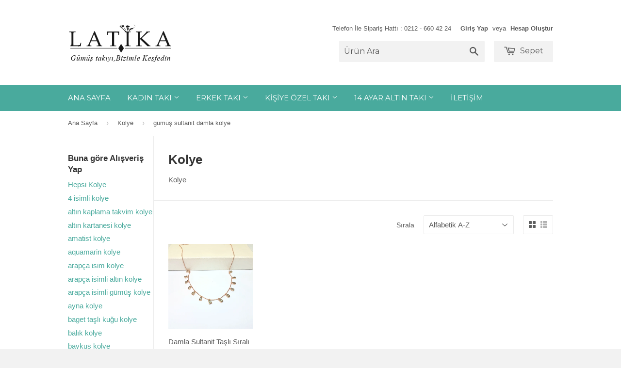

--- FILE ---
content_type: text/html; charset=utf-8
request_url: https://www.latikagumus.com/collections/kolye/gumus-sultanit-damla-kolye
body_size: 21715
content:
<!doctype html>
<!--[if lt IE 7]><html class="no-js lt-ie9 lt-ie8 lt-ie7" lang="tr"> <![endif]-->
<!--[if IE 7]><html class="no-js lt-ie9 lt-ie8" lang="tr"> <![endif]-->
<!--[if IE 8]><html class="no-js lt-ie9" lang="tr"> <![endif]-->
<!--[if IE 9 ]><html class="ie9 no-js"> <![endif]-->
<!--[if (gt IE 9)|!(IE)]><!--> <html class="no-touch no-js"> <!--<![endif]-->
<head>
	

  <!-- Basic page needs ================================================== -->
  <meta charset="utf-8">
  <meta http-equiv="X-UA-Compatible" content="IE=edge,chrome=1">
  <meta name="facebook-domain-verification" content="1seos5ygkyq1qp04ap7qpje90hl46c" />

  

  <!-- Title and description ================================================== -->
  <title>
  Kolye &ndash; Taglandı &quot;gümüş sultanit damla kolye&quot; &ndash; Latika Gümüş
  </title>

  
  <meta name="description" content="Bakırköy&#39;de Gümüş Kolye | 925 Ayar Gümüş Kolye | Çok Çeşit | Uygun Fiyat Bakırköy&#39;de Altın Kolye | 14 Ayar Altın Kolye | Kaçırılmayacak Fırsatlar | Web Sitemizi Ziyaret Edin Hemen Alışverişe Başlayın. | Gümüş&#39;te Güvenilir Marka Mağazamıza bekleriz">
  

  <!-- Product meta ================================================== -->
  
  <meta property="og:type" content="website">
  <meta property="og:title" content="Kolye">
  
  <meta property="og:image" content="http://www.latikagumus.com/cdn/shop/t/2/assets/logo.png?v=119904571870720340921436965228">
  <meta property="og:image:secure_url" content="https://www.latikagumus.com/cdn/shop/t/2/assets/logo.png?v=119904571870720340921436965228">
  


  <meta property="og:description" content="Bakırköy&#39;de Gümüş Kolye | 925 Ayar Gümüş Kolye | Çok Çeşit | Uygun Fiyat Bakırköy&#39;de Altın Kolye | 14 Ayar Altın Kolye | Kaçırılmayacak Fırsatlar | Web Sitemizi Ziyaret Edin Hemen Alışverişe Başlayın. | Gümüş&#39;te Güvenilir Marka Mağazamıza bekleriz">

  <meta property="og:url" content="https://www.latikagumus.com/collections/kolye/gumus-sultanit-damla-kolye">
  <meta property="og:site_name" content="Latika Gümüş">

  

<meta name="twitter:card" content="summary">




  <!-- Helpers ================================================== -->
  <link rel="canonical" href="https://www.latikagumus.com/collections/kolye/gumus-sultanit-damla-kolye">
  <meta name="viewport" content="width=device-width,initial-scale=1">

  
  <!-- Ajaxify Cart Plugin ================================================== -->
  <link href="//www.latikagumus.com/cdn/shop/t/2/assets/ajaxify.scss.css?v=101617718950719963771436606586" rel="stylesheet" type="text/css" media="all" />
  

  <!-- CSS ================================================== -->
  <link href="//www.latikagumus.com/cdn/shop/t/2/assets/timber.scss.css?v=115999631078754277551747751442" rel="stylesheet" type="text/css" media="all" />
  


  
    
    
    <link href="//fonts.googleapis.com/css?family=Montserrat:400" rel="stylesheet" type="text/css" media="all" />
  



  <!-- Header hook for plugins ================================================== -->
  <script>window.performance && window.performance.mark && window.performance.mark('shopify.content_for_header.start');</script><meta name="google-site-verification" content="Jc8i13oVPqhSJznpWcncS3XYrSt2fNczl27_a28F3-c">
<meta name="google-site-verification" content="Jc8i13oVPqhSJznpWcncS3XYrSt2fNczl27_a28F3-c">
<meta id="shopify-digital-wallet" name="shopify-digital-wallet" content="/9200842/digital_wallets/dialog">
<link rel="alternate" type="application/atom+xml" title="Feed" href="/collections/kolye/gumus-sultanit-damla-kolye.atom" />
<link rel="alternate" hreflang="x-default" href="https://www.latikagumus.com/collections/kolye/gumus-sultanit-damla-kolye">
<link rel="alternate" hreflang="tr" href="https://www.latikagumus.com/collections/kolye/gumus-sultanit-damla-kolye">
<link rel="alternate" hreflang="en" href="https://www.latikagumus.com/en/collections/kolye/gumus-sultanit-damla-kolye">
<link rel="alternate" type="application/json+oembed" href="https://www.latikagumus.com/collections/kolye/gumus-sultanit-damla-kolye.oembed">
<script async="async" src="/checkouts/internal/preloads.js?locale=tr-TR"></script>
<script id="shopify-features" type="application/json">{"accessToken":"611283c6b23153a107e27fa8085d6a95","betas":["rich-media-storefront-analytics"],"domain":"www.latikagumus.com","predictiveSearch":true,"shopId":9200842,"locale":"tr"}</script>
<script>var Shopify = Shopify || {};
Shopify.shop = "latika-2.myshopify.com";
Shopify.locale = "tr";
Shopify.currency = {"active":"TRY","rate":"1.0"};
Shopify.country = "TR";
Shopify.theme = {"name":"Supply","id":29211524,"schema_name":null,"schema_version":null,"theme_store_id":679,"role":"main"};
Shopify.theme.handle = "null";
Shopify.theme.style = {"id":null,"handle":null};
Shopify.cdnHost = "www.latikagumus.com/cdn";
Shopify.routes = Shopify.routes || {};
Shopify.routes.root = "/";</script>
<script type="module">!function(o){(o.Shopify=o.Shopify||{}).modules=!0}(window);</script>
<script>!function(o){function n(){var o=[];function n(){o.push(Array.prototype.slice.apply(arguments))}return n.q=o,n}var t=o.Shopify=o.Shopify||{};t.loadFeatures=n(),t.autoloadFeatures=n()}(window);</script>
<script id="shop-js-analytics" type="application/json">{"pageType":"collection"}</script>
<script defer="defer" async type="module" src="//www.latikagumus.com/cdn/shopifycloud/shop-js/modules/v2/client.init-shop-cart-sync_BC8vnVON.tr.esm.js"></script>
<script defer="defer" async type="module" src="//www.latikagumus.com/cdn/shopifycloud/shop-js/modules/v2/chunk.common_D0BZeXbN.esm.js"></script>
<script defer="defer" async type="module" src="//www.latikagumus.com/cdn/shopifycloud/shop-js/modules/v2/chunk.modal_DrtnNCDF.esm.js"></script>
<script type="module">
  await import("//www.latikagumus.com/cdn/shopifycloud/shop-js/modules/v2/client.init-shop-cart-sync_BC8vnVON.tr.esm.js");
await import("//www.latikagumus.com/cdn/shopifycloud/shop-js/modules/v2/chunk.common_D0BZeXbN.esm.js");
await import("//www.latikagumus.com/cdn/shopifycloud/shop-js/modules/v2/chunk.modal_DrtnNCDF.esm.js");

  window.Shopify.SignInWithShop?.initShopCartSync?.({"fedCMEnabled":true,"windoidEnabled":true});

</script>
<script>(function() {
  var isLoaded = false;
  function asyncLoad() {
    if (isLoaded) return;
    isLoaded = true;
    var urls = ["\/\/d1liekpayvooaz.cloudfront.net\/apps\/customizery\/customizery.js?shop=latika-2.myshopify.com","https:\/\/embed.tawk.to\/widget-script\/5a55fa734b401e45400bf71a\/default.js?shop=latika-2.myshopify.com","https:\/\/sdks.automizely.com\/conversions\/v1\/conversions.js?app_connection_id=f07e32c9e19c4c30a338c6f8eeb58b4f\u0026mapped_org_id=ed74d3bf926547cc80d6b39a01095431_v1\u0026shop=latika-2.myshopify.com"];
    for (var i = 0; i < urls.length; i++) {
      var s = document.createElement('script');
      s.type = 'text/javascript';
      s.async = true;
      s.src = urls[i];
      var x = document.getElementsByTagName('script')[0];
      x.parentNode.insertBefore(s, x);
    }
  };
  if(window.attachEvent) {
    window.attachEvent('onload', asyncLoad);
  } else {
    window.addEventListener('load', asyncLoad, false);
  }
})();</script>
<script id="__st">var __st={"a":9200842,"offset":10800,"reqid":"e57a5c92-f7db-4d3b-92f9-ba00c4c20a13-1769071239","pageurl":"www.latikagumus.com\/collections\/kolye\/gumus-sultanit-damla-kolye","u":"76595d2e4122","p":"collection","rtyp":"collection","rid":62112324};</script>
<script>window.ShopifyPaypalV4VisibilityTracking = true;</script>
<script id="captcha-bootstrap">!function(){'use strict';const t='contact',e='account',n='new_comment',o=[[t,t],['blogs',n],['comments',n],[t,'customer']],c=[[e,'customer_login'],[e,'guest_login'],[e,'recover_customer_password'],[e,'create_customer']],r=t=>t.map((([t,e])=>`form[action*='/${t}']:not([data-nocaptcha='true']) input[name='form_type'][value='${e}']`)).join(','),a=t=>()=>t?[...document.querySelectorAll(t)].map((t=>t.form)):[];function s(){const t=[...o],e=r(t);return a(e)}const i='password',u='form_key',d=['recaptcha-v3-token','g-recaptcha-response','h-captcha-response',i],f=()=>{try{return window.sessionStorage}catch{return}},m='__shopify_v',_=t=>t.elements[u];function p(t,e,n=!1){try{const o=window.sessionStorage,c=JSON.parse(o.getItem(e)),{data:r}=function(t){const{data:e,action:n}=t;return t[m]||n?{data:e,action:n}:{data:t,action:n}}(c);for(const[e,n]of Object.entries(r))t.elements[e]&&(t.elements[e].value=n);n&&o.removeItem(e)}catch(o){console.error('form repopulation failed',{error:o})}}const l='form_type',E='cptcha';function T(t){t.dataset[E]=!0}const w=window,h=w.document,L='Shopify',v='ce_forms',y='captcha';let A=!1;((t,e)=>{const n=(g='f06e6c50-85a8-45c8-87d0-21a2b65856fe',I='https://cdn.shopify.com/shopifycloud/storefront-forms-hcaptcha/ce_storefront_forms_captcha_hcaptcha.v1.5.2.iife.js',D={infoText:'hCaptcha ile korunuyor',privacyText:'Gizlilik',termsText:'Koşullar'},(t,e,n)=>{const o=w[L][v],c=o.bindForm;if(c)return c(t,g,e,D).then(n);var r;o.q.push([[t,g,e,D],n]),r=I,A||(h.body.append(Object.assign(h.createElement('script'),{id:'captcha-provider',async:!0,src:r})),A=!0)});var g,I,D;w[L]=w[L]||{},w[L][v]=w[L][v]||{},w[L][v].q=[],w[L][y]=w[L][y]||{},w[L][y].protect=function(t,e){n(t,void 0,e),T(t)},Object.freeze(w[L][y]),function(t,e,n,w,h,L){const[v,y,A,g]=function(t,e,n){const i=e?o:[],u=t?c:[],d=[...i,...u],f=r(d),m=r(i),_=r(d.filter((([t,e])=>n.includes(e))));return[a(f),a(m),a(_),s()]}(w,h,L),I=t=>{const e=t.target;return e instanceof HTMLFormElement?e:e&&e.form},D=t=>v().includes(t);t.addEventListener('submit',(t=>{const e=I(t);if(!e)return;const n=D(e)&&!e.dataset.hcaptchaBound&&!e.dataset.recaptchaBound,o=_(e),c=g().includes(e)&&(!o||!o.value);(n||c)&&t.preventDefault(),c&&!n&&(function(t){try{if(!f())return;!function(t){const e=f();if(!e)return;const n=_(t);if(!n)return;const o=n.value;o&&e.removeItem(o)}(t);const e=Array.from(Array(32),(()=>Math.random().toString(36)[2])).join('');!function(t,e){_(t)||t.append(Object.assign(document.createElement('input'),{type:'hidden',name:u})),t.elements[u].value=e}(t,e),function(t,e){const n=f();if(!n)return;const o=[...t.querySelectorAll(`input[type='${i}']`)].map((({name:t})=>t)),c=[...d,...o],r={};for(const[a,s]of new FormData(t).entries())c.includes(a)||(r[a]=s);n.setItem(e,JSON.stringify({[m]:1,action:t.action,data:r}))}(t,e)}catch(e){console.error('failed to persist form',e)}}(e),e.submit())}));const S=(t,e)=>{t&&!t.dataset[E]&&(n(t,e.some((e=>e===t))),T(t))};for(const o of['focusin','change'])t.addEventListener(o,(t=>{const e=I(t);D(e)&&S(e,y())}));const B=e.get('form_key'),M=e.get(l),P=B&&M;t.addEventListener('DOMContentLoaded',(()=>{const t=y();if(P)for(const e of t)e.elements[l].value===M&&p(e,B);[...new Set([...A(),...v().filter((t=>'true'===t.dataset.shopifyCaptcha))])].forEach((e=>S(e,t)))}))}(h,new URLSearchParams(w.location.search),n,t,e,['guest_login'])})(!0,!0)}();</script>
<script integrity="sha256-4kQ18oKyAcykRKYeNunJcIwy7WH5gtpwJnB7kiuLZ1E=" data-source-attribution="shopify.loadfeatures" defer="defer" src="//www.latikagumus.com/cdn/shopifycloud/storefront/assets/storefront/load_feature-a0a9edcb.js" crossorigin="anonymous"></script>
<script data-source-attribution="shopify.dynamic_checkout.dynamic.init">var Shopify=Shopify||{};Shopify.PaymentButton=Shopify.PaymentButton||{isStorefrontPortableWallets:!0,init:function(){window.Shopify.PaymentButton.init=function(){};var t=document.createElement("script");t.src="https://www.latikagumus.com/cdn/shopifycloud/portable-wallets/latest/portable-wallets.tr.js",t.type="module",document.head.appendChild(t)}};
</script>
<script data-source-attribution="shopify.dynamic_checkout.buyer_consent">
  function portableWalletsHideBuyerConsent(e){var t=document.getElementById("shopify-buyer-consent"),n=document.getElementById("shopify-subscription-policy-button");t&&n&&(t.classList.add("hidden"),t.setAttribute("aria-hidden","true"),n.removeEventListener("click",e))}function portableWalletsShowBuyerConsent(e){var t=document.getElementById("shopify-buyer-consent"),n=document.getElementById("shopify-subscription-policy-button");t&&n&&(t.classList.remove("hidden"),t.removeAttribute("aria-hidden"),n.addEventListener("click",e))}window.Shopify?.PaymentButton&&(window.Shopify.PaymentButton.hideBuyerConsent=portableWalletsHideBuyerConsent,window.Shopify.PaymentButton.showBuyerConsent=portableWalletsShowBuyerConsent);
</script>
<script data-source-attribution="shopify.dynamic_checkout.cart.bootstrap">document.addEventListener("DOMContentLoaded",(function(){function t(){return document.querySelector("shopify-accelerated-checkout-cart, shopify-accelerated-checkout")}if(t())Shopify.PaymentButton.init();else{new MutationObserver((function(e,n){t()&&(Shopify.PaymentButton.init(),n.disconnect())})).observe(document.body,{childList:!0,subtree:!0})}}));
</script>
<script id='scb4127' type='text/javascript' async='' src='https://www.latikagumus.com/cdn/shopifycloud/privacy-banner/storefront-banner.js'></script>
<script>window.performance && window.performance.mark && window.performance.mark('shopify.content_for_header.end');</script>

  

<!--[if lt IE 9]>
<script src="//cdnjs.cloudflare.com/ajax/libs/html5shiv/3.7.2/html5shiv.min.js" type="text/javascript"></script>
<script src="//www.latikagumus.com/cdn/shop/t/2/assets/respond.min.js?v=52248677837542619231436606529" type="text/javascript"></script>
<link href="//www.latikagumus.com/cdn/shop/t/2/assets/respond-proxy.html" id="respond-proxy" rel="respond-proxy" />
<link href="//www.latikagumus.com/search?q=cd3349433e6a8d9952f4a893be80c434" id="respond-redirect" rel="respond-redirect" />
<script src="//www.latikagumus.com/search?q=cd3349433e6a8d9952f4a893be80c434" type="text/javascript"></script>
<![endif]-->
<!--[if (lte IE 9) ]><script src="//www.latikagumus.com/cdn/shop/t/2/assets/match-media.min.js?v=159635276924582161481436606529" type="text/javascript"></script><![endif]-->


  
  

  <script src="//ajax.googleapis.com/ajax/libs/jquery/1.11.0/jquery.min.js" type="text/javascript"></script>
  <script src="//www.latikagumus.com/cdn/shop/t/2/assets/modernizr.min.js?v=26620055551102246001436606529" type="text/javascript"></script>

<link href="https://monorail-edge.shopifysvc.com" rel="dns-prefetch">
<script>(function(){if ("sendBeacon" in navigator && "performance" in window) {try {var session_token_from_headers = performance.getEntriesByType('navigation')[0].serverTiming.find(x => x.name == '_s').description;} catch {var session_token_from_headers = undefined;}var session_cookie_matches = document.cookie.match(/_shopify_s=([^;]*)/);var session_token_from_cookie = session_cookie_matches && session_cookie_matches.length === 2 ? session_cookie_matches[1] : "";var session_token = session_token_from_headers || session_token_from_cookie || "";function handle_abandonment_event(e) {var entries = performance.getEntries().filter(function(entry) {return /monorail-edge.shopifysvc.com/.test(entry.name);});if (!window.abandonment_tracked && entries.length === 0) {window.abandonment_tracked = true;var currentMs = Date.now();var navigation_start = performance.timing.navigationStart;var payload = {shop_id: 9200842,url: window.location.href,navigation_start,duration: currentMs - navigation_start,session_token,page_type: "collection"};window.navigator.sendBeacon("https://monorail-edge.shopifysvc.com/v1/produce", JSON.stringify({schema_id: "online_store_buyer_site_abandonment/1.1",payload: payload,metadata: {event_created_at_ms: currentMs,event_sent_at_ms: currentMs}}));}}window.addEventListener('pagehide', handle_abandonment_event);}}());</script>
<script id="web-pixels-manager-setup">(function e(e,d,r,n,o){if(void 0===o&&(o={}),!Boolean(null===(a=null===(i=window.Shopify)||void 0===i?void 0:i.analytics)||void 0===a?void 0:a.replayQueue)){var i,a;window.Shopify=window.Shopify||{};var t=window.Shopify;t.analytics=t.analytics||{};var s=t.analytics;s.replayQueue=[],s.publish=function(e,d,r){return s.replayQueue.push([e,d,r]),!0};try{self.performance.mark("wpm:start")}catch(e){}var l=function(){var e={modern:/Edge?\/(1{2}[4-9]|1[2-9]\d|[2-9]\d{2}|\d{4,})\.\d+(\.\d+|)|Firefox\/(1{2}[4-9]|1[2-9]\d|[2-9]\d{2}|\d{4,})\.\d+(\.\d+|)|Chrom(ium|e)\/(9{2}|\d{3,})\.\d+(\.\d+|)|(Maci|X1{2}).+ Version\/(15\.\d+|(1[6-9]|[2-9]\d|\d{3,})\.\d+)([,.]\d+|)( \(\w+\)|)( Mobile\/\w+|) Safari\/|Chrome.+OPR\/(9{2}|\d{3,})\.\d+\.\d+|(CPU[ +]OS|iPhone[ +]OS|CPU[ +]iPhone|CPU IPhone OS|CPU iPad OS)[ +]+(15[._]\d+|(1[6-9]|[2-9]\d|\d{3,})[._]\d+)([._]\d+|)|Android:?[ /-](13[3-9]|1[4-9]\d|[2-9]\d{2}|\d{4,})(\.\d+|)(\.\d+|)|Android.+Firefox\/(13[5-9]|1[4-9]\d|[2-9]\d{2}|\d{4,})\.\d+(\.\d+|)|Android.+Chrom(ium|e)\/(13[3-9]|1[4-9]\d|[2-9]\d{2}|\d{4,})\.\d+(\.\d+|)|SamsungBrowser\/([2-9]\d|\d{3,})\.\d+/,legacy:/Edge?\/(1[6-9]|[2-9]\d|\d{3,})\.\d+(\.\d+|)|Firefox\/(5[4-9]|[6-9]\d|\d{3,})\.\d+(\.\d+|)|Chrom(ium|e)\/(5[1-9]|[6-9]\d|\d{3,})\.\d+(\.\d+|)([\d.]+$|.*Safari\/(?![\d.]+ Edge\/[\d.]+$))|(Maci|X1{2}).+ Version\/(10\.\d+|(1[1-9]|[2-9]\d|\d{3,})\.\d+)([,.]\d+|)( \(\w+\)|)( Mobile\/\w+|) Safari\/|Chrome.+OPR\/(3[89]|[4-9]\d|\d{3,})\.\d+\.\d+|(CPU[ +]OS|iPhone[ +]OS|CPU[ +]iPhone|CPU IPhone OS|CPU iPad OS)[ +]+(10[._]\d+|(1[1-9]|[2-9]\d|\d{3,})[._]\d+)([._]\d+|)|Android:?[ /-](13[3-9]|1[4-9]\d|[2-9]\d{2}|\d{4,})(\.\d+|)(\.\d+|)|Mobile Safari.+OPR\/([89]\d|\d{3,})\.\d+\.\d+|Android.+Firefox\/(13[5-9]|1[4-9]\d|[2-9]\d{2}|\d{4,})\.\d+(\.\d+|)|Android.+Chrom(ium|e)\/(13[3-9]|1[4-9]\d|[2-9]\d{2}|\d{4,})\.\d+(\.\d+|)|Android.+(UC? ?Browser|UCWEB|U3)[ /]?(15\.([5-9]|\d{2,})|(1[6-9]|[2-9]\d|\d{3,})\.\d+)\.\d+|SamsungBrowser\/(5\.\d+|([6-9]|\d{2,})\.\d+)|Android.+MQ{2}Browser\/(14(\.(9|\d{2,})|)|(1[5-9]|[2-9]\d|\d{3,})(\.\d+|))(\.\d+|)|K[Aa][Ii]OS\/(3\.\d+|([4-9]|\d{2,})\.\d+)(\.\d+|)/},d=e.modern,r=e.legacy,n=navigator.userAgent;return n.match(d)?"modern":n.match(r)?"legacy":"unknown"}(),u="modern"===l?"modern":"legacy",c=(null!=n?n:{modern:"",legacy:""})[u],f=function(e){return[e.baseUrl,"/wpm","/b",e.hashVersion,"modern"===e.buildTarget?"m":"l",".js"].join("")}({baseUrl:d,hashVersion:r,buildTarget:u}),m=function(e){var d=e.version,r=e.bundleTarget,n=e.surface,o=e.pageUrl,i=e.monorailEndpoint;return{emit:function(e){var a=e.status,t=e.errorMsg,s=(new Date).getTime(),l=JSON.stringify({metadata:{event_sent_at_ms:s},events:[{schema_id:"web_pixels_manager_load/3.1",payload:{version:d,bundle_target:r,page_url:o,status:a,surface:n,error_msg:t},metadata:{event_created_at_ms:s}}]});if(!i)return console&&console.warn&&console.warn("[Web Pixels Manager] No Monorail endpoint provided, skipping logging."),!1;try{return self.navigator.sendBeacon.bind(self.navigator)(i,l)}catch(e){}var u=new XMLHttpRequest;try{return u.open("POST",i,!0),u.setRequestHeader("Content-Type","text/plain"),u.send(l),!0}catch(e){return console&&console.warn&&console.warn("[Web Pixels Manager] Got an unhandled error while logging to Monorail."),!1}}}}({version:r,bundleTarget:l,surface:e.surface,pageUrl:self.location.href,monorailEndpoint:e.monorailEndpoint});try{o.browserTarget=l,function(e){var d=e.src,r=e.async,n=void 0===r||r,o=e.onload,i=e.onerror,a=e.sri,t=e.scriptDataAttributes,s=void 0===t?{}:t,l=document.createElement("script"),u=document.querySelector("head"),c=document.querySelector("body");if(l.async=n,l.src=d,a&&(l.integrity=a,l.crossOrigin="anonymous"),s)for(var f in s)if(Object.prototype.hasOwnProperty.call(s,f))try{l.dataset[f]=s[f]}catch(e){}if(o&&l.addEventListener("load",o),i&&l.addEventListener("error",i),u)u.appendChild(l);else{if(!c)throw new Error("Did not find a head or body element to append the script");c.appendChild(l)}}({src:f,async:!0,onload:function(){if(!function(){var e,d;return Boolean(null===(d=null===(e=window.Shopify)||void 0===e?void 0:e.analytics)||void 0===d?void 0:d.initialized)}()){var d=window.webPixelsManager.init(e)||void 0;if(d){var r=window.Shopify.analytics;r.replayQueue.forEach((function(e){var r=e[0],n=e[1],o=e[2];d.publishCustomEvent(r,n,o)})),r.replayQueue=[],r.publish=d.publishCustomEvent,r.visitor=d.visitor,r.initialized=!0}}},onerror:function(){return m.emit({status:"failed",errorMsg:"".concat(f," has failed to load")})},sri:function(e){var d=/^sha384-[A-Za-z0-9+/=]+$/;return"string"==typeof e&&d.test(e)}(c)?c:"",scriptDataAttributes:o}),m.emit({status:"loading"})}catch(e){m.emit({status:"failed",errorMsg:(null==e?void 0:e.message)||"Unknown error"})}}})({shopId: 9200842,storefrontBaseUrl: "https://www.latikagumus.com",extensionsBaseUrl: "https://extensions.shopifycdn.com/cdn/shopifycloud/web-pixels-manager",monorailEndpoint: "https://monorail-edge.shopifysvc.com/unstable/produce_batch",surface: "storefront-renderer",enabledBetaFlags: ["2dca8a86"],webPixelsConfigList: [{"id":"952303767","configuration":"{\"hashed_organization_id\":\"ed74d3bf926547cc80d6b39a01095431_v1\",\"app_key\":\"latika-2\",\"allow_collect_personal_data\":\"true\"}","eventPayloadVersion":"v1","runtimeContext":"STRICT","scriptVersion":"6f6660f15c595d517f203f6e1abcb171","type":"APP","apiClientId":2814809,"privacyPurposes":["ANALYTICS","MARKETING","SALE_OF_DATA"],"dataSharingAdjustments":{"protectedCustomerApprovalScopes":["read_customer_address","read_customer_email","read_customer_name","read_customer_personal_data","read_customer_phone"]}},{"id":"557023383","configuration":"{\"config\":\"{\\\"google_tag_ids\\\":[\\\"G-QWYHC65VL2\\\",\\\"G-P46NCXNYTL\\\",\\\"GT-M6JLSBV\\\",\\\"G-G6WE9140V3\\\"],\\\"target_country\\\":\\\"TR\\\",\\\"gtag_events\\\":[{\\\"type\\\":\\\"search\\\",\\\"action_label\\\":[\\\"G-QWYHC65VL2\\\",\\\"AW-527773575\\\/iSTPCMPx2J8aEIff1PsB\\\",\\\"G-P46NCXNYTL\\\",\\\"AW-527773575\\\",\\\"G-G6WE9140V3\\\"]},{\\\"type\\\":\\\"begin_checkout\\\",\\\"action_label\\\":[\\\"G-QWYHC65VL2\\\",\\\"AW-527773575\\\/_EizCMnx2J8aEIff1PsB\\\",\\\"G-P46NCXNYTL\\\",\\\"AW-527773575\\\",\\\"G-G6WE9140V3\\\"]},{\\\"type\\\":\\\"view_item\\\",\\\"action_label\\\":[\\\"G-QWYHC65VL2\\\",\\\"AW-527773575\\\/MphiCMDx2J8aEIff1PsB\\\",\\\"MC-QB80DQ2QKS\\\",\\\"G-P46NCXNYTL\\\",\\\"AW-527773575\\\",\\\"G-G6WE9140V3\\\"]},{\\\"type\\\":\\\"purchase\\\",\\\"action_label\\\":[\\\"G-QWYHC65VL2\\\",\\\"AW-527773575\\\/YgD0CLrx2J8aEIff1PsB\\\",\\\"MC-QB80DQ2QKS\\\",\\\"G-P46NCXNYTL\\\",\\\"AW-527773575\\\",\\\"G-G6WE9140V3\\\"]},{\\\"type\\\":\\\"page_view\\\",\\\"action_label\\\":[\\\"G-QWYHC65VL2\\\",\\\"AW-527773575\\\/h9ImCL3x2J8aEIff1PsB\\\",\\\"MC-QB80DQ2QKS\\\",\\\"G-P46NCXNYTL\\\",\\\"AW-527773575\\\",\\\"G-G6WE9140V3\\\"]},{\\\"type\\\":\\\"add_payment_info\\\",\\\"action_label\\\":[\\\"G-QWYHC65VL2\\\",\\\"AW-527773575\\\/4PsdCMzx2J8aEIff1PsB\\\",\\\"G-P46NCXNYTL\\\",\\\"AW-527773575\\\",\\\"G-G6WE9140V3\\\"]},{\\\"type\\\":\\\"add_to_cart\\\",\\\"action_label\\\":[\\\"G-QWYHC65VL2\\\",\\\"AW-527773575\\\/H9AECMbx2J8aEIff1PsB\\\",\\\"G-P46NCXNYTL\\\",\\\"AW-527773575\\\",\\\"G-G6WE9140V3\\\"]}],\\\"enable_monitoring_mode\\\":false}\"}","eventPayloadVersion":"v1","runtimeContext":"OPEN","scriptVersion":"b2a88bafab3e21179ed38636efcd8a93","type":"APP","apiClientId":1780363,"privacyPurposes":[],"dataSharingAdjustments":{"protectedCustomerApprovalScopes":["read_customer_address","read_customer_email","read_customer_name","read_customer_personal_data","read_customer_phone"]}},{"id":"289177751","configuration":"{\"pixel_id\":\"287807909113463\",\"pixel_type\":\"facebook_pixel\",\"metaapp_system_user_token\":\"-\"}","eventPayloadVersion":"v1","runtimeContext":"OPEN","scriptVersion":"ca16bc87fe92b6042fbaa3acc2fbdaa6","type":"APP","apiClientId":2329312,"privacyPurposes":["ANALYTICS","MARKETING","SALE_OF_DATA"],"dataSharingAdjustments":{"protectedCustomerApprovalScopes":["read_customer_address","read_customer_email","read_customer_name","read_customer_personal_data","read_customer_phone"]}},{"id":"68550807","eventPayloadVersion":"v1","runtimeContext":"LAX","scriptVersion":"1","type":"CUSTOM","privacyPurposes":["MARKETING"],"name":"Meta pixel (migrated)"},{"id":"128417943","eventPayloadVersion":"v1","runtimeContext":"LAX","scriptVersion":"1","type":"CUSTOM","privacyPurposes":["ANALYTICS"],"name":"Google Analytics tag (migrated)"},{"id":"shopify-app-pixel","configuration":"{}","eventPayloadVersion":"v1","runtimeContext":"STRICT","scriptVersion":"0450","apiClientId":"shopify-pixel","type":"APP","privacyPurposes":["ANALYTICS","MARKETING"]},{"id":"shopify-custom-pixel","eventPayloadVersion":"v1","runtimeContext":"LAX","scriptVersion":"0450","apiClientId":"shopify-pixel","type":"CUSTOM","privacyPurposes":["ANALYTICS","MARKETING"]}],isMerchantRequest: false,initData: {"shop":{"name":"Latika Gümüş","paymentSettings":{"currencyCode":"TRY"},"myshopifyDomain":"latika-2.myshopify.com","countryCode":"TR","storefrontUrl":"https:\/\/www.latikagumus.com"},"customer":null,"cart":null,"checkout":null,"productVariants":[],"purchasingCompany":null},},"https://www.latikagumus.com/cdn","fcfee988w5aeb613cpc8e4bc33m6693e112",{"modern":"","legacy":""},{"shopId":"9200842","storefrontBaseUrl":"https:\/\/www.latikagumus.com","extensionBaseUrl":"https:\/\/extensions.shopifycdn.com\/cdn\/shopifycloud\/web-pixels-manager","surface":"storefront-renderer","enabledBetaFlags":"[\"2dca8a86\"]","isMerchantRequest":"false","hashVersion":"fcfee988w5aeb613cpc8e4bc33m6693e112","publish":"custom","events":"[[\"page_viewed\",{}],[\"collection_viewed\",{\"collection\":{\"id\":\"62112324\",\"title\":\"Kolye\",\"productVariants\":[{\"price\":{\"amount\":1459.0,\"currencyCode\":\"TRY\"},\"product\":{\"title\":\"Damla Sultanit Taşlı Sıralı Kolye\",\"vendor\":\"hira\",\"id\":\"5843142672535\",\"untranslatedTitle\":\"Damla Sultanit Taşlı Sıralı Kolye\",\"url\":\"\/products\/damla-sultanit-tasli-sirali-kolye\",\"type\":\"by Latika\"},\"id\":\"36904378138775\",\"image\":{\"src\":\"\/\/www.latikagumus.com\/cdn\/shop\/products\/20201007_142958.jpg?v=1602070339\"},\"sku\":\"\",\"title\":\"Default Title\",\"untranslatedTitle\":\"Default Title\"}]}}]]"});</script><script>
  window.ShopifyAnalytics = window.ShopifyAnalytics || {};
  window.ShopifyAnalytics.meta = window.ShopifyAnalytics.meta || {};
  window.ShopifyAnalytics.meta.currency = 'TRY';
  var meta = {"products":[{"id":5843142672535,"gid":"gid:\/\/shopify\/Product\/5843142672535","vendor":"hira","type":"by Latika","handle":"damla-sultanit-tasli-sirali-kolye","variants":[{"id":36904378138775,"price":145900,"name":"Damla Sultanit Taşlı Sıralı Kolye","public_title":null,"sku":""}],"remote":false}],"page":{"pageType":"collection","resourceType":"collection","resourceId":62112324,"requestId":"e57a5c92-f7db-4d3b-92f9-ba00c4c20a13-1769071239"}};
  for (var attr in meta) {
    window.ShopifyAnalytics.meta[attr] = meta[attr];
  }
</script>
<script class="analytics">
  (function () {
    var customDocumentWrite = function(content) {
      var jquery = null;

      if (window.jQuery) {
        jquery = window.jQuery;
      } else if (window.Checkout && window.Checkout.$) {
        jquery = window.Checkout.$;
      }

      if (jquery) {
        jquery('body').append(content);
      }
    };

    var hasLoggedConversion = function(token) {
      if (token) {
        return document.cookie.indexOf('loggedConversion=' + token) !== -1;
      }
      return false;
    }

    var setCookieIfConversion = function(token) {
      if (token) {
        var twoMonthsFromNow = new Date(Date.now());
        twoMonthsFromNow.setMonth(twoMonthsFromNow.getMonth() + 2);

        document.cookie = 'loggedConversion=' + token + '; expires=' + twoMonthsFromNow;
      }
    }

    var trekkie = window.ShopifyAnalytics.lib = window.trekkie = window.trekkie || [];
    if (trekkie.integrations) {
      return;
    }
    trekkie.methods = [
      'identify',
      'page',
      'ready',
      'track',
      'trackForm',
      'trackLink'
    ];
    trekkie.factory = function(method) {
      return function() {
        var args = Array.prototype.slice.call(arguments);
        args.unshift(method);
        trekkie.push(args);
        return trekkie;
      };
    };
    for (var i = 0; i < trekkie.methods.length; i++) {
      var key = trekkie.methods[i];
      trekkie[key] = trekkie.factory(key);
    }
    trekkie.load = function(config) {
      trekkie.config = config || {};
      trekkie.config.initialDocumentCookie = document.cookie;
      var first = document.getElementsByTagName('script')[0];
      var script = document.createElement('script');
      script.type = 'text/javascript';
      script.onerror = function(e) {
        var scriptFallback = document.createElement('script');
        scriptFallback.type = 'text/javascript';
        scriptFallback.onerror = function(error) {
                var Monorail = {
      produce: function produce(monorailDomain, schemaId, payload) {
        var currentMs = new Date().getTime();
        var event = {
          schema_id: schemaId,
          payload: payload,
          metadata: {
            event_created_at_ms: currentMs,
            event_sent_at_ms: currentMs
          }
        };
        return Monorail.sendRequest("https://" + monorailDomain + "/v1/produce", JSON.stringify(event));
      },
      sendRequest: function sendRequest(endpointUrl, payload) {
        // Try the sendBeacon API
        if (window && window.navigator && typeof window.navigator.sendBeacon === 'function' && typeof window.Blob === 'function' && !Monorail.isIos12()) {
          var blobData = new window.Blob([payload], {
            type: 'text/plain'
          });

          if (window.navigator.sendBeacon(endpointUrl, blobData)) {
            return true;
          } // sendBeacon was not successful

        } // XHR beacon

        var xhr = new XMLHttpRequest();

        try {
          xhr.open('POST', endpointUrl);
          xhr.setRequestHeader('Content-Type', 'text/plain');
          xhr.send(payload);
        } catch (e) {
          console.log(e);
        }

        return false;
      },
      isIos12: function isIos12() {
        return window.navigator.userAgent.lastIndexOf('iPhone; CPU iPhone OS 12_') !== -1 || window.navigator.userAgent.lastIndexOf('iPad; CPU OS 12_') !== -1;
      }
    };
    Monorail.produce('monorail-edge.shopifysvc.com',
      'trekkie_storefront_load_errors/1.1',
      {shop_id: 9200842,
      theme_id: 29211524,
      app_name: "storefront",
      context_url: window.location.href,
      source_url: "//www.latikagumus.com/cdn/s/trekkie.storefront.1bbfab421998800ff09850b62e84b8915387986d.min.js"});

        };
        scriptFallback.async = true;
        scriptFallback.src = '//www.latikagumus.com/cdn/s/trekkie.storefront.1bbfab421998800ff09850b62e84b8915387986d.min.js';
        first.parentNode.insertBefore(scriptFallback, first);
      };
      script.async = true;
      script.src = '//www.latikagumus.com/cdn/s/trekkie.storefront.1bbfab421998800ff09850b62e84b8915387986d.min.js';
      first.parentNode.insertBefore(script, first);
    };
    trekkie.load(
      {"Trekkie":{"appName":"storefront","development":false,"defaultAttributes":{"shopId":9200842,"isMerchantRequest":null,"themeId":29211524,"themeCityHash":"2994882036491295820","contentLanguage":"tr","currency":"TRY","eventMetadataId":"99e391d3-256f-4feb-8f94-0d8c1becf6d6"},"isServerSideCookieWritingEnabled":true,"monorailRegion":"shop_domain","enabledBetaFlags":["65f19447"]},"Session Attribution":{},"S2S":{"facebookCapiEnabled":true,"source":"trekkie-storefront-renderer","apiClientId":580111}}
    );

    var loaded = false;
    trekkie.ready(function() {
      if (loaded) return;
      loaded = true;

      window.ShopifyAnalytics.lib = window.trekkie;

      var originalDocumentWrite = document.write;
      document.write = customDocumentWrite;
      try { window.ShopifyAnalytics.merchantGoogleAnalytics.call(this); } catch(error) {};
      document.write = originalDocumentWrite;

      window.ShopifyAnalytics.lib.page(null,{"pageType":"collection","resourceType":"collection","resourceId":62112324,"requestId":"e57a5c92-f7db-4d3b-92f9-ba00c4c20a13-1769071239","shopifyEmitted":true});

      var match = window.location.pathname.match(/checkouts\/(.+)\/(thank_you|post_purchase)/)
      var token = match? match[1]: undefined;
      if (!hasLoggedConversion(token)) {
        setCookieIfConversion(token);
        window.ShopifyAnalytics.lib.track("Viewed Product Category",{"currency":"TRY","category":"Collection: kolye","collectionName":"kolye","collectionId":62112324,"nonInteraction":true},undefined,undefined,{"shopifyEmitted":true});
      }
    });


        var eventsListenerScript = document.createElement('script');
        eventsListenerScript.async = true;
        eventsListenerScript.src = "//www.latikagumus.com/cdn/shopifycloud/storefront/assets/shop_events_listener-3da45d37.js";
        document.getElementsByTagName('head')[0].appendChild(eventsListenerScript);

})();</script>
  <script>
  if (!window.ga || (window.ga && typeof window.ga !== 'function')) {
    window.ga = function ga() {
      (window.ga.q = window.ga.q || []).push(arguments);
      if (window.Shopify && window.Shopify.analytics && typeof window.Shopify.analytics.publish === 'function') {
        window.Shopify.analytics.publish("ga_stub_called", {}, {sendTo: "google_osp_migration"});
      }
      console.error("Shopify's Google Analytics stub called with:", Array.from(arguments), "\nSee https://help.shopify.com/manual/promoting-marketing/pixels/pixel-migration#google for more information.");
    };
    if (window.Shopify && window.Shopify.analytics && typeof window.Shopify.analytics.publish === 'function') {
      window.Shopify.analytics.publish("ga_stub_initialized", {}, {sendTo: "google_osp_migration"});
    }
  }
</script>
<script
  defer
  src="https://www.latikagumus.com/cdn/shopifycloud/perf-kit/shopify-perf-kit-3.0.4.min.js"
  data-application="storefront-renderer"
  data-shop-id="9200842"
  data-render-region="gcp-us-central1"
  data-page-type="collection"
  data-theme-instance-id="29211524"
  data-theme-name=""
  data-theme-version=""
  data-monorail-region="shop_domain"
  data-resource-timing-sampling-rate="10"
  data-shs="true"
  data-shs-beacon="true"
  data-shs-export-with-fetch="true"
  data-shs-logs-sample-rate="1"
  data-shs-beacon-endpoint="https://www.latikagumus.com/api/collect"
></script>
</head>

<body id="kolye" class="template-collection" >

  <header class="site-header" role="banner">
    <div class="wrapper">

      <div class="grid--full">
        <div class="grid-item large--one-half">
          
            <div class="h1 header-logo" itemscope itemtype="http://schema.org/Organization">
          
            
              <a href="/" itemprop="url">
                <img src="//www.latikagumus.com/cdn/shop/t/2/assets/logo.png?v=119904571870720340921436965228" alt="Latika Gümüş" itemprop="logo">
              </a>
            
          
            </div>
          
        </div>

        <div class="grid-item large--one-half text-center large--text-right">
          
            <div class="site-header--text-links">
              
                Telefon İle Sipariş Hattı : 0212 - 660 42 24
              

              
                <span class="site-header--meta-links medium-down--hide">
                  
                    <a href="/account/login" id="customer_login_link">Giriş Yap</a>
                    
                    <span class="site-header--spacer">veya</span>
                    <a href="/account/register" id="customer_register_link">Hesap Oluştur</a>
                    
                  
                </span>
              
            </div>

            <br class="medium-down--hide">
          

          <form action="/search" method="get" class="search-bar" role="search">
  <input type="hidden" name="type" value="product">

  <input type="search" name="q" value="" placeholder="Ürün Ara" aria-label="Ürün Ara">
  <button type="submit" class="search-bar--submit icon-fallback-text">
    <span class="icon icon-search" aria-hidden="true"></span>
    <span class="fallback-text">Ara</span>
  </button>
</form>


          <a href="/cart" class="header-cart-btn cart-toggle">
            <span class="icon icon-cart"></span>
            Sepet <span class="cart-count cart-badge--desktop hidden-count">0</span>
          </a>
        </div>
      </div>

    </div>
  </header>

  <nav class="nav-bar" role="navigation">
    <div class="wrapper">
      <form action="/search" method="get" class="search-bar" role="search">
  <input type="hidden" name="type" value="product">

  <input type="search" name="q" value="" placeholder="Ürün Ara" aria-label="Ürün Ara">
  <button type="submit" class="search-bar--submit icon-fallback-text">
    <span class="icon icon-search" aria-hidden="true"></span>
    <span class="fallback-text">Ara</span>
  </button>
</form>

      <ul class="site-nav" id="accessibleNav">
  
  
    
    
      <li >
        <a href="/">Ana Sayfa</a>
      </li>
    
  
    
    
      <li class="site-nav--has-dropdown" aria-haspopup="true">
        <a href="/collections/kadin-koleksiyon">
          Kadın Takı
          <span class="icon-fallback-text">
            <span class="icon icon-arrow-down" aria-hidden="true"></span>
          </span>
        </a>
        <ul class="site-nav--dropdown">
          
            <li class="site-nav--active"><a href="/collections/kolye">Kolye</a></li>
          
            <li ><a href="/collections/kupe">Küpe</a></li>
          
            <li ><a href="/collections/yuzuk">Yüzük</a></li>
          
            <li ><a href="/collections/bileklik">Bileklik</a></li>
          
            <li ><a href="/collections/takim-set">Takım &amp; Set</a></li>
          
            <li ><a href="/collections/sahmeran">Şahmeran</a></li>
          
            <li ><a href="/collections/halhal">Halhal</a></li>
          
            <li ><a href="/collections/dogal-taslar">Doğal Taş</a></li>
          
            <li ><a href="/collections/alyans">Alyans</a></li>
          
            <li ><a href="/collections/gumus-saat">Gümüş Saat</a></li>
          
            <li ><a href="/collections/inci-kolye">inci kolye</a></li>
          
        </ul>
      </li>
    
  
    
    
      <li class="site-nav--has-dropdown" aria-haspopup="true">
        <a href="/collections/erkek-koleksiyon">
          Erkek Takı
          <span class="icon-fallback-text">
            <span class="icon icon-arrow-down" aria-hidden="true"></span>
          </span>
        </a>
        <ul class="site-nav--dropdown">
          
            <li ><a href="/collections/tesbih">Tesbih</a></li>
          
            <li ><a href="/collections/erkek-bileklik">Bileklik</a></li>
          
            <li ><a href="/collections/erkek-kolye">Kolye</a></li>
          
            <li ><a href="/collections/erkek-yuzuk">Yüzük</a></li>
          
            <li ><a href="/collections/kol-dugmesi">Kol Düğmesi</a></li>
          
            <li ><a href="/collections/alyans">Alyans</a></li>
          
        </ul>
      </li>
    
  
    
    
      <li class="site-nav--has-dropdown" aria-haspopup="true">
        <a href="/collections/kisiye-ozel-taki">
          Kişiye Özel Takı
          <span class="icon-fallback-text">
            <span class="icon icon-arrow-down" aria-hidden="true"></span>
          </span>
        </a>
        <ul class="site-nav--dropdown">
          
            <li ><a href="/collections/kisiye-ozel-bayan-taki">Kişiye Özel Bayan Takı</a></li>
          
            <li ><a href="/collections/kisiye-ozel-erkek-taki">Kişiye Özel Erkek Takı</a></li>
          
        </ul>
      </li>
    
  
    
    
      <li class="site-nav--has-dropdown" aria-haspopup="true">
        <a href="/collections/14-ayar-altin-taki">
          14 Ayar Altın Takı
          <span class="icon-fallback-text">
            <span class="icon icon-arrow-down" aria-hidden="true"></span>
          </span>
        </a>
        <ul class="site-nav--dropdown">
          
            <li ><a href="/collections/14-ayar-altin-kolye">14 Ayar Altın Kolye</a></li>
          
            <li ><a href="/collections/14-ayar-altin-bileklik">14 Ayar Altın Bileklik</a></li>
          
            <li ><a href="/collections/14-ayar-altin-yuzuk">14 Ayar Altın Yüzük</a></li>
          
            <li ><a href="/collections/14-ayar-altin-kupe">14 Ayar Altın Küpe</a></li>
          
            <li ><a href="/collections/14-ayar-altin-cocuk-bileklik">14 Ayar Altın Çocuk Bileklik</a></li>
          
            <li ><a href="/collections/pirlanta-urunler">Pırlanta Ürünler</a></li>
          
        </ul>
      </li>
    
  
    
    
      <li >
        <a href="/pages/iletisim">İletişim</a>
      </li>
    
  

  
    
      <li class="customer-navlink large--hide"><a href="/account/login" id="customer_login_link">Giriş Yap</a></li>
      
      <li class="customer-navlink large--hide"><a href="/account/register" id="customer_register_link">Hesap Oluştur</a></li>
      
    
  
</ul>

    </div>
  </nav>

  <div id="mobileNavBar">
    <div class="display-table-cell">
      <a class="menu-toggle mobileNavBar-link">Menü</a>
    </div>
    <div class="display-table-cell">
      <a href="/cart" class="cart-toggle mobileNavBar-link">
        <span class="icon icon-cart"></span>
        Sepet <span class="cart-count hidden-count">0</span>
      </a>
    </div>
  </div>

  <main class="wrapper main-content" role="main">

    





<nav class="breadcrumb" role="navigation" aria-label="breadcrumbs">
  <a href="/" title="Ana Sayfaya geri Dön">Ana Sayfa</a>

  

    <span class="divider" aria-hidden="true">&rsaquo;</span>
  
    
  
      
      <a href="/collections/kolye" title="">Kolye</a>

      <span class="divider" aria-hidden="true">&rsaquo;</span>

      
  
        
        
        
  
        
        <span>
          gümüş sultanit damla kolye
        </span>
        
  
        

      

    

  
</nav>






<div class="grid grid-border">

  
  <aside class="sidebar grid-item large--one-fifth collection-filters" id="collectionFilters">
    


  <h3>Buna göre Alışveriş Yap</h3>
  

    
    <ul>
      
        <li class="active-filter">
          
          
            <a href="/collections/kolye">
              Hepsi
              
              Kolye
              
            </a>

          
          
        </li>
      

      
      
        
        
        

        
          
            <li><a href="/collections/kolye/4-isimli-kolye" title="Show products matching tag 4 isimli kolye">4 isimli kolye</a></li>
          
        
      
        
        
        

        
          
            <li><a href="/collections/kolye/altin-kaplama-takvim-kolye" title="Show products matching tag altın kaplama takvim kolye">altın kaplama takvim kolye</a></li>
          
        
      
        
        
        

        
          
            <li><a href="/collections/kolye/altin-kartanesi-kolye" title="Show products matching tag altın kartanesi kolye">altın kartanesi kolye</a></li>
          
        
      
        
        
        

        
          
            <li><a href="/collections/kolye/amatist-kolye" title="Show products matching tag amatist kolye">amatist kolye</a></li>
          
        
      
        
        
        

        
          
            <li><a href="/collections/kolye/aquamarin-kolye" title="Show products matching tag aquamarin kolye">aquamarin kolye</a></li>
          
        
      
        
        
        

        
          
            <li><a href="/collections/kolye/arapca-isim-kolye" title="Show products matching tag arapça isim kolye">arapça isim kolye</a></li>
          
        
      
        
        
        

        
          
            <li><a href="/collections/kolye/arapca-isimli-altin-kolye" title="Show products matching tag arapça isimli altın kolye">arapça isimli altın kolye</a></li>
          
        
      
        
        
        

        
          
            <li><a href="/collections/kolye/arapca-isimli-gumus-kolye" title="Show products matching tag arapça isimli gümüş kolye">arapça isimli gümüş kolye</a></li>
          
        
      
        
        
        

        
          
            <li><a href="/collections/kolye/ayna-kolye" title="Show products matching tag ayna kolye">ayna kolye</a></li>
          
        
      
        
        
        

        
          
            <li><a href="/collections/kolye/baget-tasli-kugu-kolye" title="Show products matching tag baget taşlı kuğu kolye">baget taşlı kuğu kolye</a></li>
          
        
      
        
        
        

        
          
            <li><a href="/collections/kolye/balik-kolye" title="Show products matching tag balık kolye">balık kolye</a></li>
          
        
      
        
        
        

        
          
            <li><a href="/collections/kolye/baykus-kolye" title="Show products matching tag baykuş kolye">baykuş kolye</a></li>
          
        
      
        
        
        

        
          
            <li><a href="/collections/kolye/bes-harfli-gumus-kolye" title="Show products matching tag beş harfli gümüş kolye">beş harfli gümüş kolye</a></li>
          
        
      
        
        
        

        
          
            <li><a href="/collections/kolye/dort-isimli-aile-kolye" title="Show products matching tag dört isimli aile kolye">dört isimli aile kolye</a></li>
          
        
      
        
        
        

        
          
            <li><a href="/collections/kolye/elif-vav-kolye" title="Show products matching tag elif vav kolye">elif vav kolye</a></li>
          
        
      
        
        
        

        
          
            <li><a href="/collections/kolye/elmas-kolye" title="Show products matching tag elmas kolye">elmas kolye</a></li>
          
        
      
        
        
        

        
          
            <li><a href="/collections/kolye/exclusive-collection" title="Show products matching tag exclusive collection">exclusive collection</a></li>
          
        
      
        
        
        

        
          
            <li><a href="/collections/kolye/fil-kolye" title="Show products matching tag fil kolye">fil kolye</a></li>
          
        
      
        
        
        

        
          
            <li><a href="/collections/kolye/firuze-tasli-kolye" title="Show products matching tag firuze taşlı kolye">firuze taşlı kolye</a></li>
          
        
      
        
        
        

        
          
            <li><a href="/collections/kolye/goz-kolye" title="Show products matching tag göz kolye">göz kolye</a></li>
          
        
      
        
        
        

        
          
            <li><a href="/collections/kolye/gulen-yuz-gumus-kolye" title="Show products matching tag gülen yüz gümüş kolye">gülen yüz gümüş kolye</a></li>
          
        
      
        
        
        

        
          
            <li><a href="/collections/kolye/gulen-yuz-kolye" title="Show products matching tag gülen yüz kolye">gülen yüz kolye</a></li>
          
        
      
        
        
        

        
          
            <li><a href="/collections/kolye/gumu-dort-harfli-kolye" title="Show products matching tag gümü dört harfli kolye">gümü dört harfli kolye</a></li>
          
        
      
        
        
        

        
          
            <li><a href="/collections/kolye/gumu-harfli-kolye" title="Show products matching tag gümü harfli kolye">gümü harfli kolye</a></li>
          
        
      
        
        
        

        
          
            <li><a href="/collections/kolye/gumus-abiye-elmas-kolye" title="Show products matching tag gümüş abiye elmas kolye">gümüş abiye elmas kolye</a></li>
          
        
      
        
        
        

        
          
            <li><a href="/collections/kolye/gumus-abiye-kolye" title="Show products matching tag gümüş abiye kolye">gümüş abiye kolye</a></li>
          
        
      
        
        
        

        
          
            <li><a href="/collections/kolye/gumus-abiye-rose-kolye" title="Show products matching tag gümüş abiye rose kolye">gümüş abiye rose kolye</a></li>
          
        
      
        
        
        

        
          
            <li><a href="/collections/kolye/gumus-aile-kolye" title="Show products matching tag gümüş aile kolye">gümüş aile kolye</a></li>
          
        
      
        
        
        

        
          
            <li><a href="/collections/kolye/gumus-aile-kolyesi" title="Show products matching tag gümüş aile kolyesi">gümüş aile kolyesi</a></li>
          
        
      
        
        
        

        
          
            <li><a href="/collections/kolye/gumus-allah-kolye" title="Show products matching tag gümüş allah kolye">gümüş allah kolye</a></li>
          
        
      
        
        
        

        
          
            <li><a href="/collections/kolye/gumus-altigen-kolye" title="Show products matching tag gümüş altıgen kolye">gümüş altıgen kolye</a></li>
          
        
      
        
        
        

        
          
            <li><a href="/collections/kolye/gumus-altin-kaplama-ayak-kolye" title="Show products matching tag gümüş altın kaplama ayak kolye">gümüş altın kaplama ayak kolye</a></li>
          
        
      
        
        
        

        
          
            <li><a href="/collections/kolye/gumus-altin-kaplama-ayyildiz-kolye" title="Show products matching tag gümüş altın kaplama ayyıldız kolye">gümüş altın kaplama ayyıldız kolye</a></li>
          
        
      
        
        
        

        
          
            <li><a href="/collections/kolye/gumus-altin-kaplama-fusya-renkli-kolye" title="Show products matching tag gümüş altın kaplama fuşya renkli kolye">gümüş altın kaplama fuşya renkli kolye</a></li>
          
        
      
        
        
        

        
          
            <li><a href="/collections/kolye/gumus-altin-kaplama-harfli-kolye" title="Show products matching tag gümüş altın kaplama harfli kolye">gümüş altın kaplama harfli kolye</a></li>
          
        
      
        
        
        

        
          
            <li><a href="/collections/kolye/gumus-altin-kaplama-isim-kolye" title="Show products matching tag gümüş altın kaplama isim kolye">gümüş altın kaplama isim kolye</a></li>
          
        
      
        
        
        

        
          
            <li><a href="/collections/kolye/gumus-altin-kaplama-isimli-kolye" title="Show products matching tag gümüş altın kaplama isimli kolye">gümüş altın kaplama isimli kolye</a></li>
          
        
      
        
        
        

        
          
            <li><a href="/collections/kolye/gumus-altin-kaplama-kartanesi-kolye" title="Show products matching tag gümüş altın kaplama kartanesi kolye">gümüş altın kaplama kartanesi kolye</a></li>
          
        
      
        
        
        

        
          
            <li><a href="/collections/kolye/gumus-altin-kaplama-kolye" title="Show products matching tag gümüş altın kaplama kolye">gümüş altın kaplama kolye</a></li>
          
        
      
        
        
        

        
          
            <li><a href="/collections/kolye/gumus-altin-kaplama-melek-kanadi-kolye" title="Show products matching tag gümüş altın kaplama melek kanadı kolye">gümüş altın kaplama melek kanadı kolye</a></li>
          
        
      
        
        
        

        
          
            <li><a href="/collections/kolye/gumus-altin-kaplama-pulllu-kolye" title="Show products matching tag gümüş altın kaplama pulllu kolye">gümüş altın kaplama pulllu kolye</a></li>
          
        
      
        
        
        

        
          
            <li><a href="/collections/kolye/gumus-altin-kaplama-sonsuzluk-kolye" title="Show products matching tag gümüş altın kaplama sonsuzluk kolye">gümüş altın kaplama sonsuzluk kolye</a></li>
          
        
      
        
        
        

        
          
            <li><a href="/collections/kolye/gumus-altin-kaplama-tarih-kolye" title="Show products matching tag gümüş altın kaplama tarih kolye">gümüş altın kaplama tarih kolye</a></li>
          
        
      
        
        
        

        
          
            <li><a href="/collections/kolye/gumus-altin-kaplama-uc-isimli-kolye" title="Show products matching tag gümüş altın kaplama üç isimli kolye">gümüş altın kaplama üç isimli kolye</a></li>
          
        
      
        
        
        

        
          
            <li><a href="/collections/kolye/gumus-anahtar-kolye" title="Show products matching tag gümüş anahtar kolye">gümüş anahtar kolye</a></li>
          
        
      
        
        
        

        
          
            <li><a href="/collections/kolye/gumus-anka-kusu-kolye" title="Show products matching tag gümüş anka kuşu kolye">gümüş anka kuşu kolye</a></li>
          
        
      
        
        
        

        
          
            <li><a href="/collections/kolye/gumus-anne-bebek-kolye" title="Show products matching tag gümüş anne bebek kolye">gümüş anne bebek kolye</a></li>
          
        
      
        
        
        

        
          
            <li><a href="/collections/kolye/gumus-anne-cocuk-ayak-kolye" title="Show products matching tag gümüş anne çocuk ayak kolye">gümüş anne çocuk ayak kolye</a></li>
          
        
      
        
        
        

        
          
            <li><a href="/collections/kolye/gumus-anne-cocuk-kolye" title="Show products matching tag gümüş anne çocuk kolye">gümüş anne çocuk kolye</a></li>
          
        
      
        
        
        

        
          
            <li><a href="/collections/kolye/gumus-annem-kolye" title="Show products matching tag gümüş annem kolye">gümüş annem kolye</a></li>
          
        
      
        
        
        

        
          
            <li><a href="/collections/kolye/gumus-arapca-isim-kolye" title="Show products matching tag gümüş arapça isim kolye">gümüş arapça isim kolye</a></li>
          
        
      
        
        
        

        
          
            <li><a href="/collections/kolye/gumus-ari-kolye" title="Show products matching tag gümüş arı kolye">gümüş arı kolye</a></li>
          
        
      
        
        
        

        
          
            <li><a href="/collections/kolye/gumus-ataturk-kolye" title="Show products matching tag gümüş atatürk kolye">gümüş atatürk kolye</a></li>
          
        
      
        
        
        

        
          
            <li><a href="/collections/kolye/gumus-ay-kolye" title="Show products matching tag gümüş ay kolye">gümüş ay kolye</a></li>
          
        
      
        
        
        

        
          
            <li><a href="/collections/kolye/gumus-ay-yildiz-kolye" title="Show products matching tag gümüş ay yıldız kolye">gümüş ay yıldız kolye</a></li>
          
        
      
        
        
        

        
          
            <li><a href="/collections/kolye/gumus-ayak-kolye" title="Show products matching tag gümüş ayak kolye">gümüş ayak kolye</a></li>
          
        
      
        
        
        

        
          
            <li><a href="/collections/kolye/gumus-ayyildiz-kolye" title="Show products matching tag gümüş ayyıldız kolye">gümüş ayyıldız kolye</a></li>
          
        
      
        
        
        

        
          
            <li><a href="/collections/kolye/gumus-ask-yazan-kolye" title="Show products matching tag gümüş aşk yazan kolye">gümüş aşk yazan kolye</a></li>
          
        
      
        
        
        

        
          
            <li><a href="/collections/kolye/gumus-baget-elmas-kolye" title="Show products matching tag gümüş baget elmas kolye">gümüş baget elmas kolye</a></li>
          
        
      
        
        
        

        
          
            <li><a href="/collections/kolye/gumus-baget-kartanesi-kolye" title="Show products matching tag gümüş baget kartanesi kolye">gümüş baget kartanesi kolye</a></li>
          
        
      
        
        
        

        
          
            <li><a href="/collections/kolye/gumus-baget-kolye" title="Show products matching tag gümüş baget kolye">gümüş baget kolye</a></li>
          
        
      
        
        
        

        
          
            <li><a href="/collections/kolye/gumus-baget-yildiz-kolye" title="Show products matching tag gümüş baget yıldız kolye">gümüş baget yıldız kolye</a></li>
          
        
      
        
        
        

        
          
            <li><a href="/collections/kolye/gumus-balik-kolye" title="Show products matching tag gümüş balık kolye">gümüş balık kolye</a></li>
          
        
      
        
        
        

        
          
            <li><a href="/collections/kolye/gumus-baykus-kolye" title="Show products matching tag gümüş baykuş kolye">gümüş baykuş kolye</a></li>
          
        
      
        
        
        

        
          
            <li><a href="/collections/kolye/gumus-bebek-arabasi-kolye" title="Show products matching tag gümüş bebek arabası kolye">gümüş bebek arabası kolye</a></li>
          
        
      
        
        
        

        
          
            <li><a href="/collections/kolye/gumus-bebek-kolye" title="Show products matching tag gümüş bebek kolye">gümüş bebek kolye</a></li>
          
        
      
        
        
        

        
          
            <li><a href="/collections/kolye/gumus-bisiklet-kolye" title="Show products matching tag gümüş bisiklet kolye">gümüş bisiklet kolye</a></li>
          
        
      
        
        
        

        
          
            <li><a href="/collections/kolye/gumus-bulut-kolye" title="Show products matching tag gümüş bulut kolye">gümüş bulut kolye</a></li>
          
        
      
        
        
        

        
          
            <li><a href="/collections/kolye/gumus-damla-elmas-kolye" title="Show products matching tag gümüş damla elmas kolye">gümüş damla elmas kolye</a></li>
          
        
      
        
        
        

        
          
            <li><a href="/collections/kolye/gumus-damla-kolye" title="Show products matching tag gümüş damla kolye">gümüş damla kolye</a></li>
          
        
      
        
        
        

        
          
            <li><a href="/collections/kolye/gumus-damla-renkli-kolye" title="Show products matching tag gümüş damla renkli kolye">gümüş damla renkli kolye</a></li>
          
        
      
        
        
        

        
          
            <li><a href="/collections/kolye/gumus-damla-sirali-kolye" title="Show products matching tag gümüş damla sıralı kolye">gümüş damla sıralı kolye</a></li>
          
        
      
        
        
        

        
          
            <li><a href="/collections/kolye/gumus-deniz-ati-kolye" title="Show products matching tag gümüş deniz atı kolye">gümüş deniz atı kolye</a></li>
          
        
      
        
        
        

        
          
            <li><a href="/collections/kolye/gumus-deniz-yildizi-kolye" title="Show products matching tag gümüş deniz yıldızı kolye">gümüş deniz yıldızı kolye</a></li>
          
        
      
        
        
        

        
          
            <li><a href="/collections/kolye/gumus-dikdortgen-kolye" title="Show products matching tag gümüş dikdörtgen kolye">gümüş dikdörtgen kolye</a></li>
          
        
      
        
        
        

        
          
            <li><a href="/collections/kolye/gumus-dort-yaprakli-yonca-kolye" title="Show products matching tag gümüş dört yapraklı yonca kolye">gümüş dört yapraklı yonca kolye</a></li>
          
        
      
        
        
        

        
          
            <li><a href="/collections/kolye/gumus-elif-kolye" title="Show products matching tag gümüş elif kolye">gümüş elif kolye</a></li>
          
        
      
        
        
        

        
          
            <li><a href="/collections/kolye/gumus-elif-vav-kolye" title="Show products matching tag gümüş elif vav kolye">gümüş elif vav kolye</a></li>
          
        
      
        
        
        

        
          
            <li><a href="/collections/kolye/gumus-elmas-kolye" title="Show products matching tag gümüş elmas kolye">gümüş elmas kolye</a></li>
          
        
      
        
        
        

        
          
            <li><a href="/collections/kolye/gumus-fil-kolye" title="Show products matching tag gümüş fil kolye">gümüş fil kolye</a></li>
          
        
      
        
        
        

        
          
            <li><a href="/collections/kolye/gumus-firuze-damla-kolye" title="Show products matching tag gümüş firuze damla kolye">gümüş firuze damla kolye</a></li>
          
        
      
        
        
        

        
          
            <li><a href="/collections/kolye/gumus-firuze-kolye" title="Show products matching tag gümüş firuze kolye">gümüş firuze kolye</a></li>
          
        
      
        
        
        

        
          
            <li><a href="/collections/kolye/gumus-firuze-nazarboncuk-kolye" title="Show products matching tag gümüş firuze nazarboncuk kolye">gümüş firuze nazarboncuk kolye</a></li>
          
        
      
        
        
        

        
          
            <li><a href="/collections/kolye/gumus-fusya-renkli-kolye" title="Show products matching tag gümüş fuşya renkli kolye">gümüş fuşya renkli kolye</a></li>
          
        
      
        
        
        

        
          
            <li><a href="/collections/kolye/gumus-goz-kolye" title="Show products matching tag gümüş göz kolye">gümüş göz kolye</a></li>
          
        
      
        
        
        

        
          
            <li><a href="/collections/kolye/gumus-gunes-kolye" title="Show products matching tag gümüş güneş kolye">gümüş güneş kolye</a></li>
          
        
      
        
        
        

        
          
            <li><a href="/collections/kolye/gumus-harf-kolye" title="Show products matching tag gümüş harf kolye">gümüş harf kolye</a></li>
          
        
      
        
        
        

        
          
            <li><a href="/collections/kolye/gumus-harf-ve-kalp-kolye" title="Show products matching tag gümüş harf ve kalp kolye">gümüş harf ve kalp kolye</a></li>
          
        
      
        
        
        

        
          
            <li><a href="/collections/kolye/gumus-harfli-aile-kolye" title="Show products matching tag gümüş harfli aile kolye">gümüş harfli aile kolye</a></li>
          
        
      
        
        
        

        
          
            <li><a href="/collections/kolye/gumus-harfli-kolye" title="Show products matching tag gümüş harfli kolye">gümüş harfli kolye</a></li>
          
        
      
        
        
        

        
          
            <li><a href="/collections/kolye/gumus-harfli-kus-kolye" title="Show products matching tag gümüş harfli kuş kolye">gümüş harfli kuş kolye</a></li>
          
        
      
        
        
        

        
          
            <li><a href="/collections/kolye/gumus-harfli-sonsuzluk-kolye" title="Show products matching tag gümüş harfli sonsuzluk kolye">gümüş harfli sonsuzluk kolye</a></li>
          
        
      
        
        
        

        
          
            <li><a href="/collections/kolye/gumus-harfli-sonsuzluk-ve-kalp-kolye" title="Show products matching tag gümüş harfli sonsuzluk ve kalp kolye">gümüş harfli sonsuzluk ve kalp kolye</a></li>
          
        
      
        
        
        

        
          
            <li><a href="/collections/kolye/gumus-hayat-agaci-kolye" title="Show products matching tag gümüş hayat ağacı kolye">gümüş hayat ağacı kolye</a></li>
          
        
      
        
        
        

        
          
            <li><a href="/collections/kolye/gumus-hediye-kelebek-kolye" title="Show products matching tag gümüş hediye kelebek kolye">gümüş hediye kelebek kolye</a></li>
          
        
      
        
        
        

        
          
            <li><a href="/collections/kolye/gumus-hediye-kolye" title="Show products matching tag gümüş hediye kolye">gümüş hediye kolye</a></li>
          
        
      
        
        
        

        
          
            <li><a href="/collections/kolye/gumus-iki-isimli-kolye" title="Show products matching tag gümüş iki isimli kolye">gümüş iki isimli kolye</a></li>
          
        
      
        
        
        

        
          
            <li><a href="/collections/kolye/gumus-ikili-kalp-kolye" title="Show products matching tag gümüş ikili kalp kolye">gümüş ikili kalp kolye</a></li>
          
        
      
        
        
        

        
          
            <li><a href="/collections/kolye/gumus-isim-kolye" title="Show products matching tag gümüş isim kolye">gümüş isim kolye</a></li>
          
        
      
        
        
        

        
          
            <li><a href="/collections/kolye/gumus-isim-ve-tarih-kolye" title="Show products matching tag gümüş isim ve tarih kolye">gümüş isim ve tarih kolye</a></li>
          
        
      
        
        
        

        
          
            <li><a href="/collections/kolye/gumus-isim-ve-tarih-sonsuzluk-kolye" title="Show products matching tag gümüş isim ve tarih sonsuzluk kolye">gümüş isim ve tarih sonsuzluk kolye</a></li>
          
        
      
        
        
        

        
          
            <li><a href="/collections/kolye/gumus-isimli-aile-kolye" title="Show products matching tag gümüş isimli aile kolye">gümüş isimli aile kolye</a></li>
          
        
      
        
        
        

        
          
            <li><a href="/collections/kolye/gumus-isimli-altin-kaplama-kolye" title="Show products matching tag gümüş isimli altın kaplama kolye">gümüş isimli altın kaplama kolye</a></li>
          
        
      
        
        
        

        
          
            <li><a href="/collections/kolye/gumus-isimli-altin-kaplama-tasma-kolye" title="Show products matching tag gümüş isimli altın kaplama tasma kolye">gümüş isimli altın kaplama tasma kolye</a></li>
          
        
      
        
        
        

        
          
            <li><a href="/collections/kolye/gumus-isimli-ayak-kolye" title="Show products matching tag gümüş isimli ayak kolye">gümüş isimli ayak kolye</a></li>
          
        
      
        
        
        

        
          
            <li><a href="/collections/kolye/gumus-isimli-kalp-kolye" title="Show products matching tag gümüş isimli kalp kolye">gümüş isimli kalp kolye</a></li>
          
        
      
        
        
        

        
          
            <li><a href="/collections/kolye/gumus-isimli-kedi-kolye" title="Show products matching tag gümüş isimli kedi kolye">gümüş isimli kedi kolye</a></li>
          
        
      
        
        
        

        
          
            <li><a href="/collections/kolye/gumus-isimli-kolye" title="Show products matching tag gümüş isimli kolye">gümüş isimli kolye</a></li>
          
        
      
        
        
        

        
          
            <li><a href="/collections/kolye/gumus-isimli-plaka-kolye" title="Show products matching tag gümüş isimli plaka kolye">gümüş isimli plaka kolye</a></li>
          
        
      
        
        
        

        
          
            <li><a href="/collections/kolye/gumus-isimli-sonsuzluk-kolye" title="Show products matching tag gümüş isimli sonsuzluk kolye">gümüş isimli sonsuzluk kolye</a></li>
          
        
      
        
        
        

        
          
            <li><a href="/collections/kolye/gumus-isimli-tasma-kolye" title="Show products matching tag gümüş isimli tasma kolye">gümüş isimli tasma kolye</a></li>
          
        
      
        
        
        

        
          
            <li><a href="/collections/kolye/gumus-isimli-tasli-plaka-kolye" title="Show products matching tag gümüş isimli taşlı plaka kolye">gümüş isimli taşlı plaka kolye</a></li>
          
        
      
        
        
        

        
          
            <li><a href="/collections/kolye/gumus-isimli-vav-kolye" title="Show products matching tag gümüş isimli vav kolye">gümüş isimli vav kolye</a></li>
          
        
      
        
        
        

        
          
            <li><a href="/collections/kolye/gumus-isimli-zulfikar-kolye" title="Show products matching tag gümüş isimli zülfikar kolye">gümüş isimli zülfikar kolye</a></li>
          
        
      
        
        
        

        
          
            <li><a href="/collections/kolye/gumus-isimli-cubuk-kolye" title="Show products matching tag gümüş isimli çubuk kolye">gümüş isimli çubuk kolye</a></li>
          
        
      
        
        
        

        
          
            <li><a href="/collections/kolye/gumus-kalp-isim-kolye" title="Show products matching tag gümüş kalp isim kolye">gümüş kalp isim kolye</a></li>
          
        
      
        
        
        

        
          
            <li><a href="/collections/kolye/gumus-kalp-kolye" title="Show products matching tag gümüş kalp kolye">gümüş kalp kolye</a></li>
          
        
      
        
        
        

        
          
            <li><a href="/collections/kolye/gumus-kalp-ritimli-kolye" title="Show products matching tag gümüş kalp ritimli kolye">gümüş kalp ritimli kolye</a></li>
          
        
      
        
        
        

        
          
            <li><a href="/collections/kolye/gumus-kalp-ve-sonsuzluk-kolye" title="Show products matching tag gümüş kalp ve sonsuzluk kolye">gümüş kalp ve sonsuzluk kolye</a></li>
          
        
      
        
        
        

        
          
            <li><a href="/collections/kolye/gumus-kalpli-isim-kolye" title="Show products matching tag gümüş kalpli isim kolye">gümüş kalpli isim kolye</a></li>
          
        
      
        
        
        

        
          
            <li><a href="/collections/kolye/gumus-kalpli-kolye" title="Show products matching tag gümüş kalpli kolye">gümüş kalpli kolye</a></li>
          
        
      
        
        
        

        
          
            <li><a href="/collections/kolye/gumus-kanat-kolye" title="Show products matching tag gümüş kanat kolye">gümüş kanat kolye</a></li>
          
        
      
        
        
        

        
          
            <li><a href="/collections/kolye/gumus-kare-montur-tektas-kolye" title="Show products matching tag gümüş kare montür tektaş kolye">gümüş kare montür tektaş kolye</a></li>
          
        
      
        
        
        

        
          
            <li><a href="/collections/kolye/gumus-kartanesi-kolye" title="Show products matching tag gümüş kartanesi kolye">gümüş kartanesi kolye</a></li>
          
        
      
        
        
        

        
          
            <li><a href="/collections/kolye/gumus-kedi-kolye" title="Show products matching tag gümüş kedi kolye">gümüş kedi kolye</a></li>
          
        
      
        
        
        

        
          
            <li><a href="/collections/kolye/gumus-kelebek-kolye" title="Show products matching tag gümüş kelebek kolye">gümüş kelebek kolye</a></li>
          
        
      
        
        
        

        
          
            <li><a href="/collections/kolye/gumus-kemal-ataturk-kolye" title="Show products matching tag gümüş kemal atatürk kolye">gümüş kemal atatürk kolye</a></li>
          
        
      
        
        
        

        
          
            <li><a href="/collections/kolye/gumus-keman-kolye" title="Show products matching tag gümüş keman kolye">gümüş keman kolye</a></li>
          
        
      
        
        
        

        
          
            <li><a href="/collections/kolye/gumus-kisiye-ozel-isimli-kolye" title="Show products matching tag gümüş kişiye özel isimli kolye">gümüş kişiye özel isimli kolye</a></li>
          
        
      
        
        
        

        
          
            <li><a href="/collections/kolye/gumus-kisiye-ozel-koordinat-kolye" title="Show products matching tag gümüş kişiye özel koordinat kolye">gümüş kişiye özel koordinat kolye</a></li>
          
        
      
        
        
        

        
          
            <li><a href="/collections/kolye/gumus-kolye" title="Show products matching tag gümüş kolye">gümüş kolye</a></li>
          
        
      
        
        
        

        
          
            <li><a href="/collections/kolye/gumus-koordinat-kolye" title="Show products matching tag gümüş koordinat kolye">gümüş koordinat kolye</a></li>
          
        
      
        
        
        

        
          
            <li><a href="/collections/kolye/gumus-kral-taci-kolye" title="Show products matching tag gümüş kral tacı kolye">gümüş kral tacı kolye</a></li>
          
        
      
        
        
        

        
          
            <li><a href="/collections/kolye/gumus-kugu-kolye" title="Show products matching tag gümüş kuğu kolye">gümüş kuğu kolye</a></li>
          
        
      
        
        
        

        
          
            <li><a href="/collections/kolye/gumus-kus-kolye" title="Show products matching tag gümüş kuş kolye">gümüş kuş kolye</a></li>
          
        
      
        
        
        

        
          
            <li><a href="/collections/kolye/gumus-kubik-cubuk-kolye" title="Show products matching tag gümüş kübik çubuk kolye">gümüş kübik çubuk kolye</a></li>
          
        
      
        
        
        

        
          
            <li><a href="/collections/kolye/gumus-kirlangic-kolye" title="Show products matching tag gümüş kırlangıç kolye">gümüş kırlangıç kolye</a></li>
          
        
      
        
        
        

        
          
            <li><a href="/collections/kolye/gumus-lacivert-tasli-kelebek-kolye" title="Show products matching tag gümüş lacivert taşlı kelebek kolye">gümüş lacivert taşlı kelebek kolye</a></li>
          
        
      
        
        
        

        
          
            <li><a href="/collections/kolye/gumus-leopar-desenli-kolye" title="Show products matching tag gümüş leopar desenli kolye">gümüş leopar desenli kolye</a></li>
          
        
      
        
        
        

        
          
            <li><a href="/collections/kolye/gumus-mavi-tasli-kolye" title="Show products matching tag gümüş mavi taşlı kolye">gümüş mavi taşlı kolye</a></li>
          
        
      
        
        
        

        
          
            <li><a href="/collections/kolye/gumus-mavi-tasli-yonca-kolye" title="Show products matching tag gümüş mavi taşlı yonca kolye">gümüş mavi taşlı yonca kolye</a></li>
          
        
      
        
        
        

        
          
            <li><a href="/collections/kolye/gumus-melek-kanadi-isimli-kolye" title="Show products matching tag gümüş melek kanadı isimli kolye">gümüş melek kanadı isimli kolye</a></li>
          
        
      
        
        
        

        
          
            <li><a href="/collections/kolye/gumus-melek-kanadi-kolye" title="Show products matching tag gümüş melek kanadı kolye">gümüş melek kanadı kolye</a></li>
          
        
      
        
        
        

        
          
            <li><a href="/collections/kolye/gumus-melek-kanadi-mineli-kolye" title="Show products matching tag gümüş melek kanadı mineli kolye">gümüş melek kanadı mineli kolye</a></li>
          
        
      
        
        
        

        
          
            <li><a href="/collections/kolye/gumus-melek-kolye" title="Show products matching tag gümüş melek kolye">gümüş melek kolye</a></li>
          
        
      
        
        
        

        
          
            <li><a href="/collections/kolye/gumus-melegim-kolye" title="Show products matching tag gümüş meleğim kolye">gümüş meleğim kolye</a></li>
          
        
      
        
        
        

        
          
            <li><a href="/collections/kolye/gumus-mevlana-kolye" title="Show products matching tag gümüş mevlana kolye">gümüş mevlana kolye</a></li>
          
        
      
        
        
        

        
          
            <li><a href="/collections/kolye/gumus-mineli-anahtar-kolye" title="Show products matching tag gümüş mineli anahtar kolye">gümüş mineli anahtar kolye</a></li>
          
        
      
        
        
        

        
          
            <li><a href="/collections/kolye/gumus-mineli-harfli-kolye" title="Show products matching tag gümüş mineli harfli kolye">gümüş mineli harfli kolye</a></li>
          
        
      
        
        
        

        
          
            <li><a href="/collections/kolye/gumus-mineli-papatya-kolye" title="Show products matching tag gümüş mineli papatya kolye">gümüş mineli papatya kolye</a></li>
          
        
      
        
        
        

        
          
            <li><a href="/collections/kolye/gumus-minik-nazar-boncuk-kolye" title="Show products matching tag gümüş minik nazar boncuk kolye">gümüş minik nazar boncuk kolye</a></li>
          
        
      
        
        
        

        
          
            <li><a href="/collections/kolye/gumus-minik-nazar-boncuklu-kolye" title="Show products matching tag gümüş minik nazar boncuklu kolye">gümüş minik nazar boncuklu kolye</a></li>
          
        
      
        
        
        

        
          
            <li><a href="/collections/kolye/gumus-minik-yonca-kolye" title="Show products matching tag gümüş minik yonca kolye">gümüş minik yonca kolye</a></li>
          
        
      
        
        
        

        
          
            <li><a href="/collections/kolye/gumus-minimal-kolye" title="Show products matching tag gümüş minimal kolye">gümüş minimal kolye</a></li>
          
        
      
        
        
        

        
          
            <li><a href="/collections/kolye/gumus-mistik-topaz-yonca-kolye" title="Show products matching tag gümüş mistik topaz yonca kolye">gümüş mistik topaz yonca kolye</a></li>
          
        
      
        
        
        

        
          
            <li><a href="/collections/kolye/gumus-monogram-kolye" title="Show products matching tag gümüş monogram kolye">gümüş monogram kolye</a></li>
          
        
      
        
        
        

        
          
            <li><a href="/collections/kolye/gumus-nazar-boncuk-kolye" title="Show products matching tag gümüş nazar boncuk kolye">gümüş nazar boncuk kolye</a></li>
          
        
      
        
        
        

        
          
            <li><a href="/collections/kolye/gumus-nazar-boncuklu-kolye" title="Show products matching tag gümüş nazar boncuklu kolye">gümüş nazar boncuklu kolye</a></li>
          
        
      
        
        
        

        
          
            <li><a href="/collections/kolye/gumus-opal-tasli-yonca-kolye" title="Show products matching tag gümüş opal taşlı yonca kolye">gümüş opal taşlı yonca kolye</a></li>
          
        
      
        
        
        

        
          
            <li><a href="/collections/kolye/gumus-papatya-kolye" title="Show products matching tag gümüş papatya kolye">gümüş papatya kolye</a></li>
          
        
      
        
        
        

        
          
            <li><a href="/collections/kolye/gumus-pembe-tasli-yonca-kolye" title="Show products matching tag gümüş pembe taşlı yonca kolye">gümüş pembe taşlı yonca kolye</a></li>
          
        
      
        
        
        

        
          
            <li><a href="/collections/kolye/gumus-plaka-isimli-kolye" title="Show products matching tag gümüş plaka isimli kolye">gümüş plaka isimli kolye</a></li>
          
        
      
        
        
        

        
          
            <li><a href="/collections/kolye/gumus-plaka-kolye" title="Show products matching tag gümüş plaka kolye">gümüş plaka kolye</a></li>
          
        
      
        
        
        

        
          
            <li><a href="/collections/kolye/gumus-pullu-kolye" title="Show products matching tag gümüş pullu kolye">gümüş pullu kolye</a></li>
          
        
      
        
        
        

        
          
            <li><a href="/collections/kolye/gumus-renkli-kolye" title="Show products matching tag gümüş renkli kolye">gümüş renkli kolye</a></li>
          
        
      
        
        
        

        
          
            <li><a href="/collections/kolye/gumus-renkli-tasli-anka-kusu-kolye" title="Show products matching tag gümüş renkli taşlı anka kuşu kolye">gümüş renkli taşlı anka kuşu kolye</a></li>
          
        
      
        
        
        

        
          
            <li><a href="/collections/kolye/gumus-renkli-tasli-hayat-agaci-kolye" title="Show products matching tag gümüş renkli taşlı hayat ağacı kolye">gümüş renkli taşlı hayat ağacı kolye</a></li>
          
        
      
        
        
        

        
          
            <li><a href="/collections/kolye/gumus-renkli-tasli-kelebek-kolye" title="Show products matching tag gümüş renkli taşlı kelebek kolye">gümüş renkli taşlı kelebek kolye</a></li>
          
        
      
        
        
        

        
          
            <li><a href="/collections/kolye/gumus-renkli-tasli-kolye" title="Show products matching tag gümüş renkli taşlı kolye">gümüş renkli taşlı kolye</a></li>
          
        
      
        
        
        

        
          
            <li><a href="/collections/kolye/gumus-renkli-tasli-yasam-cicegi-kolye" title="Show products matching tag gümüş renkli taşlı yaşam çiçeği kolye">gümüş renkli taşlı yaşam çiçeği kolye</a></li>
          
        
      
        
        
        

        
          
            <li><a href="/collections/kolye/gumus-roma-rakamli-kolye" title="Show products matching tag gümüş roma rakamlı kolye">gümüş roma rakamlı kolye</a></li>
          
        
      
        
        
        

        
          
            <li><a href="/collections/kolye/gumus-roma-rakamli-cubuk-kolye" title="Show products matching tag gümüş roma rakamlı çubuk kolye">gümüş roma rakamlı çubuk kolye</a></li>
          
        
      
        
        
        

        
          
            <li><a href="/collections/kolye/gumus-rose-altin-baget-kolye" title="Show products matching tag gümüş rose altın baget kolye">gümüş rose altın baget kolye</a></li>
          
        
      
        
        
        

        
          
            <li><a href="/collections/kolye/gumus-rose-altin-damla-kolye" title="Show products matching tag gümüş rose altın damla kolye">gümüş rose altın damla kolye</a></li>
          
        
      
        
        
        

        
          
            <li><a href="/collections/kolye/gumus-rose-altin-kalp-kolye" title="Show products matching tag gümüş rose altın kalp kolye">gümüş rose altın kalp kolye</a></li>
          
        
      
        
        
        

        
          
            <li><a href="/collections/kolye/gumus-rose-altin-kaplama-ari-kolye" title="Show products matching tag gümüş rose altın kaplama arı kolye">gümüş rose altın kaplama arı kolye</a></li>
          
        
      
        
        
        

        
          
            <li><a href="/collections/kolye/gumus-rose-altin-kelebek-kolye" title="Show products matching tag gümüş rose altın kelebek kolye">gümüş rose altın kelebek kolye</a></li>
          
        
      
        
        
        

        
          
            <li><a href="/collections/kolye/gumus-rose-altin-kolye" title="Show products matching tag gümüş rose altın kolye">gümüş rose altın kolye</a></li>
          
        
      
        
        
        

        
          
            <li><a href="/collections/kolye/gumus-rose-altin-kirlangic-kolye" title="Show products matching tag gümüş rose altın kırlangıç kolye">gümüş rose altın kırlangıç kolye</a></li>
          
        
      
        
        
        

        
          
            <li><a href="/collections/kolye/gumus-rose-anka-kusu-kolye" title="Show products matching tag gümüş rose anka kuşu kolye">gümüş rose anka kuşu kolye</a></li>
          
        
      
        
        
        

        
          
            <li><a href="/collections/kolye/gumus-rose-firuze-kolye" title="Show products matching tag gümüş rose firuze kolye">gümüş rose firuze kolye</a></li>
          
        
      
        
        
        

        
          
            <li><a href="/collections/kolye/gumus-rose-kolye" title="Show products matching tag gümüş rose kolye">gümüş rose kolye</a></li>
          
        
      
        
        
        

        
          
            <li><a href="/collections/kolye/gumus-rose-siyah-tasli-kolye" title="Show products matching tag gümüş rose siyah taşlı kolye">gümüş rose siyah taşlı kolye</a></li>
          
        
      
        
        
        

        
          
            <li><a href="/collections/kolye/gumus-rose-sonsuzluk-kolye" title="Show products matching tag gümüş rose sonsuzluk kolye">gümüş rose sonsuzluk kolye</a></li>
          
        
      
        
        
        

        
          
            <li><a href="/collections/kolye/gumus-sen-ve-ben-kolye" title="Show products matching tag gümüş sen ve ben kolye">gümüş sen ve ben kolye</a></li>
          
        
      
        
        
        

        
          
            <li><a href="/collections/kolye/gumus-siyah-tasli-kartanesi-kolye" title="Show products matching tag gümüş siyah taşlı kartanesi kolye">gümüş siyah taşlı kartanesi kolye</a></li>
          
        
      
        
        
        

        
          
            <li><a href="/collections/kolye/gumus-siyah-tasli-kolye" title="Show products matching tag gümüş siyah taşlı kolye">gümüş siyah taşlı kolye</a></li>
          
        
      
        
        
        

        
          
            <li><a href="/collections/kolye/gumus-siyah-tasli-kirlangic-kolye" title="Show products matching tag gümüş siyah taşlı kırlangıç kolye">gümüş siyah taşlı kırlangıç kolye</a></li>
          
        
      
        
        
        

        
          
            <li><a href="/collections/kolye/gumus-siyah-tasli-suyolu-kupe" title="Show products matching tag gümüş siyah taşlı suyolu küpe">gümüş siyah taşlı suyolu küpe</a></li>
          
        
      
        
        
        

        
          
            <li><a href="/collections/kolye/gumus-sonsuz-ayyildiz-kolye" title="Show products matching tag gümüş sonsuz ayyıldız kolye">gümüş sonsuz ayyıldız kolye</a></li>
          
        
      
        
        
        

        
          
            <li><a href="/collections/kolye/gumus-sonsuz-ask-kolye" title="Show products matching tag gümüş sonsuz aşk kolye">gümüş sonsuz aşk kolye</a></li>
          
        
      
        
        
        

        
          
            <li><a href="/collections/kolye/gumus-sonsuzluk-firuze-kolye" title="Show products matching tag gümüş sonsuzluk firuze kolye">gümüş sonsuzluk firuze kolye</a></li>
          
        
      
        
        
        

        
          
            <li><a href="/collections/kolye/gumus-sonsuzluk-kolye" title="Show products matching tag gümüş sonsuzluk kolye">gümüş sonsuzluk kolye</a></li>
          
        
      
        
        
        

        
          
            <li><a href="/collections/kolye/gumus-sonsuzluk-rose-kolye" title="Show products matching tag gümüş sonsuzluk rose kolye">gümüş sonsuzluk rose kolye</a></li>
          
        
      
        
        
        

        
          
            <li><a href="/collections/kolye/gumus-sonsuzluk-ve-kalp-kolye" title="Show products matching tag gümüş sonsuzluk ve kalp kolye">gümüş sonsuzluk ve kalp kolye</a></li>
          
        
      
        
        
        

        
          
            <li><a href="/collections/kolye/gumus-sonsuzluk-ya-ali-kolye" title="Show products matching tag gümüş sonsuzluk ya ali kolye">gümüş sonsuzluk ya ali kolye</a></li>
          
        
      
        
        
        

        
          
            <li class="active-filter">gümüş sultanit damla kolye</li>
          
        
      
        
        
        

        
          
            <li><a href="/collections/kolye/gumus-sultanit-kolye" title="Show products matching tag gümüş sultanit kolye">gümüş sultanit kolye</a></li>
          
        
      
        
        
        

        
          
            <li><a href="/collections/kolye/gumus-suyolu-kolye" title="Show products matching tag gümüş suyolu kolye">gümüş suyolu kolye</a></li>
          
        
      
        
        
        

        
          
            <li><a href="/collections/kolye/gumus-takvim-kolye" title="Show products matching tag gümüş takvim kolye">gümüş takvim kolye</a></li>
          
        
      
        
        
        

        
          
            <li><a href="/collections/kolye/gumus-tarih-ayak-kolye" title="Show products matching tag gümüş tarih ayak kolye">gümüş tarih ayak kolye</a></li>
          
        
      
        
        
        

        
          
            <li><a href="/collections/kolye/gumus-tarih-kolye" title="Show products matching tag gümüş tarih kolye">gümüş tarih kolye</a></li>
          
        
      
        
        
        

        
          
            <li><a href="/collections/kolye/gumus-tarih-kolye-kolye" title="Show products matching tag gümüş tarih kolye kolye">gümüş tarih kolye kolye</a></li>
          
        
      
        
        
        

        
          
            <li><a href="/collections/kolye/gumus-tarihli-sonsuzluk-kolye" title="Show products matching tag gümüş tarihli sonsuzluk kolye">gümüş tarihli sonsuzluk kolye</a></li>
          
        
      
        
        
        

        
          
            <li><a href="/collections/kolye/gumus-tarihli-cubuk-kolye" title="Show products matching tag gümüş tarihli çubuk kolye">gümüş tarihli çubuk kolye</a></li>
          
        
      
        
        
        

        
          
            <li><a href="/collections/kolye/gumus-tasli-yuvarlak-kolye" title="Show products matching tag gümüş taşlı yuvarlak kolye">gümüş taşlı yuvarlak kolye</a></li>
          
        
      
        
        
        

        
          
            <li><a href="/collections/kolye/gumus-tasli-orumcek-kolye" title="Show products matching tag gümüş taşlı örümcek kolye">gümüş taşlı örümcek kolye</a></li>
          
        
      
        
        
        

        
          
            <li><a href="/collections/kolye/gumus-tek-tas-kolye" title="Show products matching tag gümüş tek taş kolye">gümüş tek taş kolye</a></li>
          
        
      
        
        
        

        
          
            <li><a href="/collections/kolye/gumus-tektas-kolye" title="Show products matching tag gümüş tektaş kolye">gümüş tektaş kolye</a></li>
          
        
      
        
        
        

        
          
            <li><a href="/collections/kolye/gumus-tria-kalpli-kolye" title="Show products matching tag gümüş tria kalpli kolye">gümüş tria kalpli kolye</a></li>
          
        
      
        
        
        

        
          
            <li><a href="/collections/kolye/gumus-turkuvaz-kolye" title="Show products matching tag gümüş turkuvaz kolye">gümüş turkuvaz kolye</a></li>
          
        
      
        
        
        

        
          
            <li><a href="/collections/kolye/gumus-vav-kolye" title="Show products matching tag gümüş vav kolye">gümüş vav kolye</a></li>
          
        
      
        
        
        

        
          
            <li><a href="/collections/kolye/gumus-yaprak-kolye" title="Show products matching tag gümüş yaprak kolye">gümüş yaprak kolye</a></li>
          
        
      
        
        
        

        
          
            <li><a href="/collections/kolye/gumus-yasam-cicegi-altin-kaplama-kolye" title="Show products matching tag gümüş yaşam çiçeği altın kaplama kolye">gümüş yaşam çiçeği altın kaplama kolye</a></li>
          
        
      
        
        
        

        
          
            <li><a href="/collections/kolye/gumus-yasam-cicegi-kolye" title="Show products matching tag gümüş yaşam çiçeği kolye">gümüş yaşam çiçeği kolye</a></li>
          
        
      
        
        
        

        
          
            <li><a href="/collections/kolye/gumus-yonca-kolye" title="Show products matching tag gümüş yonca kolye">gümüş yonca kolye</a></li>
          
        
      
        
        
        

        
          
            <li><a href="/collections/kolye/gumus-yusufcuk-kolye" title="Show products matching tag gümüş yusufçuk kolye">gümüş yusufçuk kolye</a></li>
          
        
      
        
        
        

        
          
            <li><a href="/collections/kolye/gumus-yuvarlak-abiye-kolye" title="Show products matching tag gümüş yuvarlak abiye kolye">gümüş yuvarlak abiye kolye</a></li>
          
        
      
        
        
        

        
          
            <li><a href="/collections/kolye/gumus-yuvarlak-kolye" title="Show products matching tag gümüş yuvarlak kolye">gümüş yuvarlak kolye</a></li>
          
        
      
        
        
        

        
          
            <li><a href="/collections/kolye/gumus-yuvarlak-pullu-kolye" title="Show products matching tag gümüş yuvarlak pullu kolye">gümüş yuvarlak pullu kolye</a></li>
          
        
      
        
        
        

        
          
            <li><a href="/collections/kolye/gumus-yildiz-kolye" title="Show products matching tag gümüş yıldız kolye">gümüş yıldız kolye</a></li>
          
        
      
        
        
        

        
          
            <li><a href="/collections/kolye/gumus-zulfikar-isimli-kolye" title="Show products matching tag gümüş zülfikar isimli kolye">gümüş zülfikar isimli kolye</a></li>
          
        
      
        
        
        

        
          
            <li><a href="/collections/kolye/gumus-zulfikar-kolye" title="Show products matching tag gümüş zülfikar kolye">gümüş zülfikar kolye</a></li>
          
        
      
        
        
        

        
          
            <li><a href="/collections/kolye/gumus-cicek-kolye" title="Show products matching tag gümüş çiçek kolye">gümüş çiçek kolye</a></li>
          
        
      
        
        
        

        
          
            <li><a href="/collections/kolye/gumus-cubuk-kolye" title="Show products matching tag gümüş çubuk kolye">gümüş çubuk kolye</a></li>
          
        
      
        
        
        

        
          
            <li><a href="/collections/kolye/gumus-cubuk-koordinat-kolye" title="Show products matching tag gümüş çubuk koordinat kolye">gümüş çubuk koordinat kolye</a></li>
          
        
      
        
        
        

        
          
            <li><a href="/collections/kolye/gumus-cinar-yapragi-kolye" title="Show products matching tag gümüş çınar yaprağı kolye">gümüş çınar yaprağı kolye</a></li>
          
        
      
        
        
        

        
          
            <li><a href="/collections/kolye/gumus-orumcek-kolye" title="Show products matching tag gümüş örümcek kolye">gümüş örümcek kolye</a></li>
          
        
      
        
        
        

        
          
            <li><a href="/collections/kolye/gumus-uc-isimli-aile-kolye" title="Show products matching tag gümüş üç isimli aile kolye">gümüş üç isimli aile kolye</a></li>
          
        
      
        
        
        

        
          
            <li><a href="/collections/kolye/gumus-uc-isimli-kolye" title="Show products matching tag gümüş üç isimli kolye">gümüş üç isimli kolye</a></li>
          
        
      
        
        
        

        
          
            <li><a href="/collections/kolye/gumus-uclu-isim-kolye" title="Show products matching tag gümüş üçlü isim kolye">gümüş üçlü isim kolye</a></li>
          
        
      
        
        
        

        
          
            <li><a href="/collections/kolye/gumus-uclu-kirlangic-kolye" title="Show products matching tag gümüş üçlü kırlangıç kolye">gümüş üçlü kırlangıç kolye</a></li>
          
        
      
        
        
        

        
          
            <li><a href="/collections/kolye/gumusaltin-kaplama-anahtar-kolye" title="Show products matching tag gümüşaltın kaplama anahtar kolye">gümüşaltın kaplama anahtar kolye</a></li>
          
        
      
        
        
        

        
          
            <li><a href="/collections/kolye/gunes-kolye" title="Show products matching tag güneş kolye">güneş kolye</a></li>
          
        
      
        
        
        

        
          
            <li><a href="/collections/kolye/gunes-opal-kolye" title="Show products matching tag güneş opal kolye">güneş opal kolye</a></li>
          
        
      
        
        
        

        
          
            <li><a href="/collections/kolye/harf-kolye" title="Show products matching tag harf kolye">harf kolye</a></li>
          
        
      
        
        
        

        
          
            <li><a href="/collections/kolye/harfli-kalp-kolye" title="Show products matching tag harfli kalp kolye">harfli kalp kolye</a></li>
          
        
      
        
        
        

        
          
            <li><a href="/collections/kolye/hayat-agaci-kolye" title="Show products matching tag hayat ağacı kolye">hayat ağacı kolye</a></li>
          
        
      
        
        
        

        
          
            <li><a href="/collections/kolye/inci-kolye" title="Show products matching tag inci kolye">inci kolye</a></li>
          
        
      
        
        
        

        
          
            <li><a href="/collections/kolye/incikolye" title="Show products matching tag incikolye">incikolye</a></li>
          
        
      
        
        
        

        
          
            <li><a href="/collections/kolye/isimli-aile-kolye" title="Show products matching tag isimli aile kolye">isimli aile kolye</a></li>
          
        
      
        
        
        

        
          
            <li><a href="/collections/kolye/isimli-aile-kolyesi" title="Show products matching tag isimli aile kolyesi">isimli aile kolyesi</a></li>
          
        
      
        
        
        

        
          
            <li><a href="/collections/kolye/isimli-kalp-kolye" title="Show products matching tag isimli kalp kolye">isimli kalp kolye</a></li>
          
        
      
        
        
        

        
          
            <li><a href="/collections/kolye/isimli-kolye" title="Show products matching tag isimli kolye">isimli kolye</a></li>
          
        
      
        
        
        

        
          
            <li><a href="/collections/kolye/istanbul-inci-kolye" title="Show products matching tag istanbul inci kolye">istanbul inci kolye</a></li>
          
        
      
        
        
        

        
          
            <li><a href="/collections/kolye/istiridye-inci" title="Show products matching tag istiridye inci">istiridye inci</a></li>
          
        
      
        
        
        

        
          
            <li><a href="/collections/kolye/ici-bos-kirlangic-kolye" title="Show products matching tag içi boş kırlangıç kolye">içi boş kırlangıç kolye</a></li>
          
        
      
        
        
        

        
          
            <li><a href="/collections/kolye/kalpli-kartanesi-kolye" title="Show products matching tag kalpli kartanesi kolye">kalpli kartanesi kolye</a></li>
          
        
      
        
        
        

        
          
            <li><a href="/collections/kolye/kalpli-kolye" title="Show products matching tag kalpli kolye">kalpli kolye</a></li>
          
        
      
        
        
        

        
          
            <li><a href="/collections/kolye/kalsedon-kolye" title="Show products matching tag kalsedon kolye">kalsedon kolye</a></li>
          
        
      
        
        
        

        
          
            <li><a href="/collections/kolye/kar-tanesi-kolye" title="Show products matching tag kar tanesi kolye">kar tanesi kolye</a></li>
          
        
      
        
        
        

        
          
            <li><a href="/collections/kolye/kartanesi-kolye" title="Show products matching tag kartanesi kolye">kartanesi kolye</a></li>
          
        
      
        
        
        

        
          
            <li><a href="/collections/kolye/kedi-kolye" title="Show products matching tag kedi kolye">kedi kolye</a></li>
          
        
      
        
        
        

        
          
            <li><a href="/collections/kolye/kelebek-kolye" title="Show products matching tag kelebek kolye">kelebek kolye</a></li>
          
        
      
        
        
        

        
          
            <li><a href="/collections/kolye/keman-kolye" title="Show products matching tag keman kolye">keman kolye</a></li>
          
        
      
        
        
        

        
          
            <li><a href="/collections/kolye/kisiye-ozel-isimli-kalp-kolye" title="Show products matching tag kişiye özel isimli kalp kolye">kişiye özel isimli kalp kolye</a></li>
          
        
      
        
        
        

        
          
            <li><a href="/collections/kolye/kisiye-ozel-isimli-kolye" title="Show products matching tag kişiye özel isimli kolye">kişiye özel isimli kolye</a></li>
          
        
      
        
        
        

        
          
            <li><a href="/collections/kolye/kisiye-ozel-kolye" title="Show products matching tag kişiye özel kolye">kişiye özel kolye</a></li>
          
        
      
        
        
        

        
          
            <li><a href="/collections/kolye/kisiye-ozel-koordinat-kolye" title="Show products matching tag kişiye özel koordinat kolye">kişiye özel koordinat kolye</a></li>
          
        
      
        
        
        

        
          
            <li><a href="/collections/kolye/kisiye-ozel-tarih-kolye" title="Show products matching tag kişiye özel tarih kolye">kişiye özel tarih kolye</a></li>
          
        
      
        
        
        

        
          
            <li><a href="/collections/kolye/koordinat-kolye" title="Show products matching tag koordinat kolye">koordinat kolye</a></li>
          
        
      
        
        
        

        
          
            <li><a href="/collections/kolye/kral-taci-kolye" title="Show products matching tag kral tacı kolye">kral tacı kolye</a></li>
          
        
      
        
        
        

        
          
            <li><a href="/collections/kolye/kugu-kolye" title="Show products matching tag kuğu kolye">kuğu kolye</a></li>
          
        
      
        
        
        

        
          
            <li><a href="/collections/kolye/kirlangic-tasli-kolye" title="Show products matching tag kırlangıç taşlı kolye">kırlangıç taşlı kolye</a></li>
          
        
      
        
        
        

        
          
            <li><a href="/collections/kolye/lotus-kolye" title="Show products matching tag lotus kolye">lotus kolye</a></li>
          
        
      
        
        
        

        
          
            <li><a href="/collections/kolye/mevlana-gumus-kolye" title="Show products matching tag mevlana gümüş kolye">mevlana gümüş kolye</a></li>
          
        
      
        
        
        

        
          
            <li><a href="/collections/kolye/minik-deniz-yildizi-kolye" title="Show products matching tag minik deniz yıldızı kolye">minik deniz yıldızı kolye</a></li>
          
        
      
        
        
        

        
          
            <li><a href="/collections/kolye/nazar-bocuklu-kolye" title="Show products matching tag nazar bocuklu kolye">nazar bocuklu kolye</a></li>
          
        
      
        
        
        

        
          
            <li><a href="/collections/kolye/nazar-boncuklu-kolye" title="Show products matching tag nazar boncuklu kolye">nazar boncuklu kolye</a></li>
          
        
      
        
        
        

        
          
            <li><a href="/collections/kolye/papatya-kolye" title="Show products matching tag papatya kolye">papatya kolye</a></li>
          
        
      
        
        
        

        
          
            <li><a href="/collections/kolye/pembe-kuvars-kolye" title="Show products matching tag pembe kuvars kolye">pembe kuvars kolye</a></li>
          
        
      
        
        
        

        
          
            <li><a href="/collections/kolye/peridot-kolye" title="Show products matching tag peridot kolye">peridot kolye</a></li>
          
        
      
        
        
        

        
          
            <li><a href="/collections/kolye/pirlanta-iscilikli-abiye-kolye" title="Show products matching tag pırlanta işçilikli abiye kolye">pırlanta işçilikli abiye kolye</a></li>
          
        
      
        
        
        

        
          
            <li><a href="/collections/kolye/pirlanta-kartanesi-kolye" title="Show products matching tag pırlanta kartanesi kolye">pırlanta kartanesi kolye</a></li>
          
        
      
        
        
        

        
          
            <li><a href="/collections/kolye/renkli-kartanesi-kolye" title="Show products matching tag renkli kartanesi kolye">renkli kartanesi kolye</a></li>
          
        
      
        
        
        

        
          
            <li><a href="/collections/kolye/renkli-kolye" title="Show products matching tag renkli kolye">renkli kolye</a></li>
          
        
      
        
        
        

        
          
            <li><a href="/collections/kolye/renkli-tasli-gumus-kolye" title="Show products matching tag renkli taşlı gümüş kolye">renkli taşlı gümüş kolye</a></li>
          
        
      
        
        
        

        
          
            <li><a href="/collections/kolye/rose-altin-aile-kolye" title="Show products matching tag rose altın aile kolye">rose altın aile kolye</a></li>
          
        
      
        
        
        

        
          
            <li><a href="/collections/kolye/semazen-gumus-kolye" title="Show products matching tag semazen gümüş kolye">semazen gümüş kolye</a></li>
          
        
      
        
        
        

        
          
            <li><a href="/collections/kolye/sevgililer-gunu-hediyesi" title="Show products matching tag sevgililer günü hediyesi">sevgililer günü hediyesi</a></li>
          
        
      
        
        
        

        
          
            <li><a href="/collections/kolye/sevgiliye-hediye" title="Show products matching tag sevgiliye hediye">sevgiliye hediye</a></li>
          
        
      
        
        
        

        
          
            <li><a href="/collections/kolye/siyah-tasli-kartanesi-kolye" title="Show products matching tag siyah taşlı kartanesi kolye">siyah taşlı kartanesi kolye</a></li>
          
        
      
        
        
        

        
          
            <li><a href="/collections/kolye/siyah-tasli-kolye" title="Show products matching tag siyah taşlı kolye">siyah taşlı kolye</a></li>
          
        
      
        
        
        

        
          
            <li><a href="/collections/kolye/siyah-tasli-yusufcuk-kolye" title="Show products matching tag siyah taşlı yusufçuk kolye">siyah taşlı yusufçuk kolye</a></li>
          
        
      
        
        
        

        
          
            <li><a href="/collections/kolye/sonsuzluk-kalp-kolye" title="Show products matching tag sonsuzluk kalp kolye">sonsuzluk kalp kolye</a></li>
          
        
      
        
        
        

        
          
            <li><a href="/collections/kolye/sonsuzluk-kolye" title="Show products matching tag sonsuzluk kolye">sonsuzluk kolye</a></li>
          
        
      
        
        
        

        
          
            <li><a href="/collections/kolye/sonsuzluk-takvim-kolye" title="Show products matching tag sonsuzluk takvim kolye">sonsuzluk takvim kolye</a></li>
          
        
      
        
        
        

        
          
            <li><a href="/collections/kolye/su-perisi-kolye" title="Show products matching tag su perisi kolye">su perisi kolye</a></li>
          
        
      
        
        
        

        
          
            <li><a href="/collections/kolye/sultanit-kolye" title="Show products matching tag sultanit kolye">sultanit kolye</a></li>
          
        
      
        
        
        

        
          
            <li><a href="/collections/kolye/tek-harfli-kolye" title="Show products matching tag tek harfli kolye">tek harfli kolye</a></li>
          
        
      
        
        
        

        
          
            <li><a href="/collections/kolye/tek-kanatli-melek-kolye" title="Show products matching tag tek kanatlı melek kolye">tek kanatlı melek kolye</a></li>
          
        
      
        
        
        

        
          
            <li><a href="/collections/kolye/turkuaz-sonsuzluk-kolye" title="Show products matching tag turkuaz sonsuzluk kolye">turkuaz sonsuzluk kolye</a></li>
          
        
      
        
        
        

        
          
            <li><a href="/collections/kolye/turkuvaz-kolye" title="Show products matching tag turkuvaz kolye">turkuvaz kolye</a></li>
          
        
      
        
        
        

        
          
            <li><a href="/collections/kolye/vav-semazen-kolye" title="Show products matching tag vav semazen kolye">vav semazen kolye</a></li>
          
        
      
        
        
        

        
          
            <li><a href="/collections/kolye/vip-inci" title="Show products matching tag vip inci">vip inci</a></li>
          
        
      
        
        
        

        
          
            <li><a href="/collections/kolye/yasam-agaci-kolye" title="Show products matching tag yaşam ağacı kolye">yaşam ağacı kolye</a></li>
          
        
      
        
        
        

        
          
            <li><a href="/collections/kolye/yasam-cicegi-kolye" title="Show products matching tag yaşam çiçeği kolye">yaşam çiçeği kolye</a></li>
          
        
      
        
        
        

        
          
            <li><a href="/collections/kolye/yonca-kolye" title="Show products matching tag yonca kolye">yonca kolye</a></li>
          
        
      
        
        
        

        
          
            <li><a href="/collections/kolye/yusufcuk-gumus-kolye" title="Show products matching tag yusufçuk gümüş kolye">yusufçuk gümüş kolye</a></li>
          
        
      
        
        
        

        
          
            <li><a href="/collections/kolye/yusufcuk-kolye" title="Show products matching tag yusufçuk kolye">yusufçuk kolye</a></li>
          
        
      
        
        
        

        
          
            <li><a href="/collections/kolye/yuvarlak-kolye" title="Show products matching tag yuvarlak kolye">yuvarlak kolye</a></li>
          
        
      
        
        
        

        
          
            <li><a href="/collections/kolye/yuvarlak-renkli-tasli-gumus-kolye" title="Show products matching tag yuvarlak renkli taşlı gümüş kolye">yuvarlak renkli taşlı gümüş kolye</a></li>
          
        
      
        
        
        

        
          
            <li><a href="/collections/kolye/zulfikar-kolye" title="Show products matching tag zülfikar kolye">zülfikar kolye</a></li>
          
        
      
        
        
        

        
          
            <li><a href="/collections/kolye/cicek-kolye" title="Show products matching tag çiçek kolye">çiçek kolye</a></li>
          
        
      
        
        
        

        
          
            <li><a href="/collections/kolye/orumcek-kolye" title="Show products matching tag örümcek kolye">örümcek kolye</a></li>
          
        
      

    </ul>

  


  </aside>
  

  <div class="grid-item large--four-fifths grid-border--left">

    
    
      <header class="section-header">
        <h1 class="section-header--title">Kolye</h1>
        <div class="rte rte--header">
          <span>Kolye</span>
        </div>
      </header>
      <hr class="hr--offset-left">
      <div class="section-header">
        <div class="section-header--right">
          <div class="form-horizontal">
  <label for="sortBy" class="small--hide">Sırala</label>
  <select name="sortBy" id="sortBy">
    <option value="manual">Öne Çıkan</option>
    <option value="best-selling">En çok Satan</option>
    <option value="title-ascending">Alfabetik A-Z</option>
    <option value="title-descending">Alfabetik Z-A</option>
    <option value="price-ascending">Fiyat, Düşük - Yüksek</option>
    <option value="price-descending">Fiyat, Yüksek- Düşük</option>
    <option value="created-descending">Tarih, yeniden eskiye</option>
    <option value="created-ascending">Tarih, eskiden yeniye</option>
  </select>
</div>

<script>
  Shopify.queryParams = {};
  if (location.search.length) {
    for (var aKeyValue, i = 0, aCouples = location.search.substr(1).split('&'); i < aCouples.length; i++) {
      aKeyValue = aCouples[i].split('=');
      if (aKeyValue.length > 1) {
        Shopify.queryParams[decodeURIComponent(aKeyValue[0])] = decodeURIComponent(aKeyValue[1]);
      }
    }
  }

  $(function() {
    $('#sortBy')
      // select the current sort order
      .val('title-ascending')
      .bind('change', function() {
        Shopify.queryParams.sort_by = jQuery(this).val();
        location.search = jQuery.param(Shopify.queryParams).replace(/\+/g, '%20');
      }
    );
  });
</script>
          

<div class="collection-view">
  <a title="Grid view" class="change-view collection-view--active" data-view="grid">
    <img src="//www.latikagumus.com/cdn/shop/t/2/assets/collection-view-grid.svg?v=36020723561920318611436606528" alt="Grid View" />
  </a>
  <a title="List view" class="change-view" data-view="list">
    <img src="//www.latikagumus.com/cdn/shop/t/2/assets/collection-view-list.svg?v=59201406573400478321436606528" alt="List View" />
  </a>
</div>

<script>
  function replaceUrlParam(url, paramName, paramValue) {
    var pattern = new RegExp('('+paramName+'=).*?(&|$)'),
        newUrl = url.replace(pattern,'$1' + paramValue + '$2');
    if ( newUrl == url ) {
      newUrl = newUrl + (newUrl.indexOf('?')>0 ? '&' : '?') + paramName + '=' + paramValue;
    }
    return newUrl;
  }

  $(function() {
    $('.change-view').on('click', function() {
      var view = $(this).data('view'),
          url = document.URL,
          hasParams = url.indexOf('?') > -1;

      if (hasParams) {
        window.location = replaceUrlParam(url, 'view', view);
      } else {
        window.location = url + '?view=' + view;
      }
    });
  });
</script>
          <button id="toggleFilters" class="btn btn--small right toggle-filters">Filtreler</button>

        </div>
      </div>
    

    <div class="grid-uniform">

      
        
        
        












<div class="grid-item large--one-quarter medium--one-third small--one-half">

  <a href="/collections/kolye/products/damla-sultanit-tasli-sirali-kolye" class="product-grid-item">
    <div class="product-grid-image">
      <div class="product-grid-image--centered">
        
        <img src="//www.latikagumus.com/cdn/shop/products/20201007_142958_large.jpg?v=1602070339" alt="Sultanit damla kolye">
      </div>
    </div>

    <p>Damla Sultanit Taşlı Sıralı Kolye</p>

    <div class="product-item--price">
      <span class="h1 medium--left">
        







<small>1,459<sup>00TL</sup></small>
      </span>

      
    </div>

    
      <span class="shopify-product-reviews-badge" data-id="5843142672535"></span>
    
  </a>

</div>


      

    </div>

  </div>

  

</div>




  </main>

  

  <footer class="site-footer small--text-center" role="contentinfo">

    <div class="wrapper">

      <div class="grid">

        
          <div class="grid-item medium--one-half large--three-twelfths">
            <h3>Faydalı Linkler</h3>
            <ul>
              
                <li><a href="/pages/hakkimizda">Hakkımızda</a></li>
              
                <li><a href="/pages/yuzuk-olcusu-hesaplama">Yüzük Ölçüsü Hesaplama</a></li>
              
                <li><a href="/pages/yurtdisi-gonderim">Yurtdışı Teslimat</a></li>
              
                <li><a href="/pages/guven-politikamiz">Güven Politikamız</a></li>
              
                <li><a href="/pages/banka-bilgilerimiz">Banka Hesap Bilgimiz</a></li>
              
                <li><a href="/blogs/news">Blog</a></li>
              
                <li><a href="/policies/terms-of-service">Terms of service</a></li>
              
                <li><a href="/policies/refund-policy">Refund policy</a></li>
              
            </ul>
          </div>
        

        
        <div class="grid-item medium--one-half large--five-twelfths">
          <h3>Mağzamızı Ziyarete Gelin</h3>
          
            <p>
              
                Zeytinlik Mah. Yakut Sok. Üstün Pasajı No:17 
<br>
BAKIRKÖY / İSTANBUL
<br>
Tel : 0212 - 660 42 24
              
            </p>
          
          
            <ul class="inline-list social-icons">
              
                <li>
                  <a class="icon-fallback-text" href="https://twitter.com/Latikagm" title="Latika Gümüş on Twitter">
                    <span class="icon icon-twitter" aria-hidden="true"></span>
                    <span class="fallback-text">Twitter</span>
                  </a>
                </li>
              
              
                <li>
                  <a class="icon-fallback-text" href="https://www.facebook.com/latikagumus" title="Latika Gümüş on Facebook">
                    <span class="icon icon-facebook" aria-hidden="true"></span>
                    <span class="fallback-text">Facebook</span>
                  </a>
                </li>
              
              
                <li>
                  <a class="icon-fallback-text" href="https://www.pinterest.com/latikagumus/" title="Latika Gümüş on Pinterest">
                    <span class="icon icon-pinterest" aria-hidden="true"></span>
                    <span class="fallback-text">Pinterest</span>
                  </a>
                </li>
              
              
                <li>
                  <a class="icon-fallback-text" href="https://plus.google.com/u/0/100586645068708940750" title="Latika Gümüş on Google" rel="publisher">
                    <span class="icon icon-google" aria-hidden="true"></span>
                    <span class="fallback-text">Google</span>
                  </a>
                </li>
              
              
                <li>
                  <a class="icon-fallback-text" href="https://instagram.com/Latikasilver" title="Latika Gümüş on Instagram">
                    <span class="icon icon-instagram" aria-hidden="true"></span>
                    <span class="fallback-text">Instagram</span>
                  </a>
                </li>
              
              
              
              
              
            </ul>
          
        </div>
        

        
      </div>

      <hr class="hr--small">

      <div class="grid">
        <div class="grid-item">
          
            <ul class="legal-links inline-list">
              
                <li><a href="/pages/mesafeli-satis-sozlesmesi">Mesafeli Satış Sözleşmesi</a></li>
              
                <li><a href="/pages/gizlilik-guvenlilk">Gizlilik & Güvenlik</a></li>
              
                <li><a href="/pages/siparis-ve-teslimat-bilgileri">Sipariş ve Teslimat Bilgileri</a></li>
              
                <li><a href="/pages/garanti-sartlari">Garanti Şartları</a></li>
              
                <li><a href="/pages/iade-sartlari">İade Şartları</a></li>
              
            </ul>
          
          <ul class="legal-links inline-list">
            <li>
              &copy; 2026 Latika Gümüş
            </li>
            <li>
              <a href="https://mororumcek.com"><img src="https://cdn.shopify.com/s/files/1/0074/1379/2883/files/mororumcek-small.png">
            </li>
          </ul>
        </div>

        

      </div>

    </div>

  </footer>


  <script src="//www.latikagumus.com/cdn/shop/t/2/assets/jquery.flexslider.min.js?v=33237652356059489871436606529" type="text/javascript"></script>


  <script src="//www.latikagumus.com/cdn/shop/t/2/assets/shop.js?v=142312286497464246981552977026" type="text/javascript"></script>
  <script>
  var moneyFormat = '{{amount}}TL';
  </script>


  <script src="//www.latikagumus.com/cdn/shop/t/2/assets/handlebars.min.js?v=79044469952368397291436606528" type="text/javascript"></script>
  
  <script id="cartTemplate" type="text/template">
  
    <form action="/cart" method="post" novalidate>
      <div class="ajaxifyCart--products">
        {{#items}}
        <div class="ajaxifyCart--product">
          <div class="ajaxifyCart--row" data-id="{{id}}">
            <div class="grid">
              <div class="grid-item large--two-thirds">
                <div class="grid">
                  <div class="grid-item one-quarter">
                    <a href="{{url}}" class="ajaxCart--product-image"><img src="{{img}}" alt=""></a>
                  </div>
                  <div class="grid-item three-quarters">
                    <a href="{{url}}" class="h4">{{name}}</a>
                    <p>{{variation}}</p>
                  </div>
                </div>
              </div>
              <div class="grid-item large--one-third">
                <div class="grid">
                  <div class="grid-item one-third">
                    <div class="ajaxifyCart--qty">
                      <input type="text" name="updates[]" class="ajaxifyCart--num" value="{{itemQty}}" min="0" data-id="{{id}}" aria-label="quantity" pattern="[0-9]*">
                      <span class="ajaxifyCart--qty-adjuster ajaxifyCart--add" data-id="{{id}}" data-qty="{{itemAdd}}">+</span>
                      <span class="ajaxifyCart--qty-adjuster ajaxifyCart--minus" data-id="{{id}}" data-qty="{{itemMinus}}">-</span>
                    </div>
                  </div>
                  <div class="grid-item one-third text-center">
                    <p>{{price}}</p>
                  </div>
                  <div class="grid-item one-third text-right">
                    <p>
                      <small><a href="/cart/change?id={{id}}&amp;quantity=0" class="ajaxifyCart--remove" data-id="{{id}}">Remove</a></small>
                    </p>
                  </div>
                </div>
              </div>
            </div>
          </div>
        </div>
        {{/items}}
      </div>
      <div class="ajaxifyCart--row text-right medium-down--text-center">
        <span class="h3">Subtotal {{totalPrice}}</span>
        <input type="submit" class="{{btnClass}}" name="checkout" value="Checkout">
      </div>
    </form>
  
  </script>
  <script id="drawerTemplate" type="text/template">
  
    <div id="ajaxifyDrawer" class="ajaxify-drawer">
      <div id="ajaxifyCart" class="ajaxifyCart--content {{wrapperClass}}"></div>
    </div>
    <div class="ajaxifyDrawer-caret"><span></span></div>
  
  </script>
  <script id="modalTemplate" type="text/template">
  
    <div id="ajaxifyModal" class="ajaxify-modal">
      <div id="ajaxifyCart" class="ajaxifyCart--content"></div>
    </div>
  
  </script>
  <script id="ajaxifyQty" type="text/template">
  
    <div class="ajaxifyCart--qty">
      <input type="text" class="ajaxifyCart--num" value="{{itemQty}}" min="0" data-id="{{id}}" aria-label="quantity" pattern="[0-9]*">
      <span class="ajaxifyCart--qty-adjuster ajaxifyCart--add" data-id="{{id}}" data-qty="{{itemAdd}}">+</span>
      <span class="ajaxifyCart--qty-adjuster ajaxifyCart--minus" data-id="{{id}}" data-qty="{{itemMinus}}">-</span>
    </div>
  
  </script>
  <script id="jsQty" type="text/template">
  
    <div class="js-qty">
      <input type="text" class="js--num" value="{{itemQty}}" min="1" data-id="{{id}}" aria-label="quantity" pattern="[0-9]*" name="{{inputName}}" id="{{inputId}}">
      <span class="js--qty-adjuster js--add" data-id="{{id}}" data-qty="{{itemAdd}}">+</span>
      <span class="js--qty-adjuster js--minus" data-id="{{id}}" data-qty="{{itemMinus}}">-</span>
    </div>
  
  </script>

  <script src="//www.latikagumus.com/cdn/shop/t/2/assets/ajaxify.js?v=84167498574010699681436852437" type="text/javascript"></script>
  <script>
  jQuery(function($) {
    ajaxifyShopify.init({
      method: 'modal',
      wrapperClass: 'wrapper',
      formSelector: '#addToCartForm',
      addToCartSelector: '#addToCart',
      cartCountSelector: '.cart-count',
      toggleCartButton: '.cart-toggle',
      useCartTemplate: true,
      btnClass: 'btn',
      moneyFormat: "{{amount}}TL",
      disableAjaxCart: false,
      enableQtySelectors: true
    });
  });
  </script>

<script id="profitjs-context-data" type="application/json">
    {
        "shop": {
	        "domain": "www.latikagumus.com",
            "permanent_domain": "latika-2.myshopify.com",
            "url": "https://www.latikagumus.com",
            "secure_url": "https://www.latikagumus.com",
            "money_format": "{{amount}}TL",
            "currency": "TRY"
        },
        "customer": {
            "id": null,
            "tags": null
        },
        "cart": {"note":null,"attributes":{},"original_total_price":0,"total_price":0,"total_discount":0,"total_weight":0.0,"item_count":0,"items":[],"requires_shipping":false,"currency":"TRY","items_subtotal_price":0,"cart_level_discount_applications":[],"checkout_charge_amount":0},
        "currency": "TRY",
        "template": "collection",
        "product": {
        	"product": null,
            "collections": null
        },
        "productCollections": null,
        "collections": [{"id":137633431596,"handle":"14-ayar-altin-bileklik","updated_at":"2025-12-26T14:10:48+03:00","published_at":"2019-08-22T11:28:42+03:00","sort_order":"best-selling","template_suffix":"","published_scope":"global","title":"14 Ayar Altın Bileklik","body_html":""},{"id":52084965420,"handle":"14-ayar-altin-kolye","updated_at":"2025-12-26T14:33:15+03:00","published_at":"2019-01-23T13:57:59+03:00","sort_order":"best-selling","template_suffix":"","published_scope":"global","title":"14 Ayar Altın Kolye","body_html":"","image":{"created_at":"2019-01-23T14:23:12+03:00","alt":null,"width":1024,"height":1024,"src":"\/\/www.latikagumus.com\/cdn\/shop\/collections\/altin-kolye.jpg?v=1583402194"}},{"id":168690057349,"handle":"14-ayar-altin-kupe","updated_at":"2025-12-24T17:02:24+03:00","published_at":"2020-02-11T16:39:58+03:00","sort_order":"best-selling","template_suffix":"","published_scope":"global","title":"14 Ayar Altın Küpe","body_html":""},{"id":52084867116,"handle":"14-ayar-altin-taki","updated_at":"2025-12-26T14:33:15+03:00","published_at":"2019-01-23T13:57:59+03:00","sort_order":"best-selling","template_suffix":"","published_scope":"global","title":"14 Ayar Altın Takı","body_html":""},{"id":168690024581,"handle":"14-ayar-altin-yuzuk","updated_at":"2025-12-24T17:05:35+03:00","published_at":"2020-02-11T16:39:58+03:00","sort_order":"best-selling","template_suffix":"","published_scope":"global","title":"14 Ayar Altın Yüzük","body_html":""},{"id":168690155653,"handle":"14-ayar-altin-cocuk-bileklik","updated_at":"2025-12-24T16:41:14+03:00","published_at":"2020-02-11T16:39:58+03:00","sort_order":"best-selling","template_suffix":"","published_scope":"global","title":"14 Ayar Altın Çocuk Bileklik","body_html":""},{"id":62133060,"handle":"alyans","updated_at":"2025-09-15T16:36:49+03:00","published_at":"2015-07-14T21:33:00+03:00","sort_order":"alpha-asc","template_suffix":"","published_scope":"global","title":"Alyans","body_html":"","image":{"created_at":"2018-01-17T12:59:42+03:00","alt":"","width":979,"height":779,"src":"\/\/www.latikagumus.com\/cdn\/shop\/collections\/yagmur_alyans_1500x1500px40.jpg?v=1516183182"}},{"id":62128708,"handle":"anneler-gunu-hediyeleri","updated_at":"2026-01-21T15:01:33+03:00","published_at":"2015-07-14T21:18:00+03:00","sort_order":"alpha-asc","template_suffix":"","published_scope":"global","title":"Anneler Günü Hediyeleri","body_html":""},{"id":62128836,"handle":"babalar-gunu-hediyeleri","updated_at":"2025-09-16T14:21:55+03:00","published_at":"2015-07-14T21:19:00+03:00","sort_order":"alpha-asc","template_suffix":"","published_scope":"global","title":"Babalar Günü Hediyeleri","body_html":""},{"id":62132868,"handle":"bileklik","updated_at":"2026-01-07T17:47:04+03:00","published_at":"2015-07-14T21:33:00+03:00","sort_order":"alpha-asc","template_suffix":"","published_scope":"global","title":"Bileklik","body_html":"","image":{"created_at":"2018-12-19T12:28:31+03:00","alt":null,"width":1440,"height":1440,"src":"\/\/www.latikagumus.com\/cdn\/shop\/collections\/bileklik.jpg?v=1545211711"}},{"id":62133572,"handle":"dogal-taslar","updated_at":"2025-09-13T16:43:21+03:00","published_at":"2015-07-14T21:35:00+03:00","sort_order":"alpha-asc","template_suffix":"","published_scope":"global","title":"Doğal Taşlar","body_html":""},{"id":62129156,"handle":"dogum-gunu-hediyeleri","updated_at":"2026-01-21T15:01:33+03:00","published_at":"2015-07-14T21:19:00+03:00","sort_order":"alpha-asc","template_suffix":"","published_scope":"global","title":"Doğum Günü Hediyeleri","body_html":""},{"id":62130884,"handle":"erkek-bileklik","updated_at":"2025-04-19T15:36:08+03:00","published_at":"2015-07-14T21:26:00+03:00","sort_order":"alpha-asc","template_suffix":"","published_scope":"global","title":"Erkek Bileklik","body_html":""},{"id":62125060,"handle":"erkek-koleksiyon","updated_at":"2025-09-16T14:21:55+03:00","published_at":"2015-07-14T21:06:00+03:00","sort_order":"alpha-asc","template_suffix":"","published_scope":"global","title":"Erkek Koleksiyon","body_html":""},{"id":62131524,"handle":"erkek-kolye","updated_at":"2020-10-06T14:15:12+03:00","published_at":"2015-07-14T21:28:00+03:00","sort_order":"alpha-asc","template_suffix":"","published_scope":"global","title":"Erkek Kolye","body_html":""},{"id":62131076,"handle":"erkek-yuzuk","updated_at":"2025-09-15T16:36:49+03:00","published_at":"2015-07-14T21:27:00+03:00","sort_order":"alpha-asc","template_suffix":"","published_scope":"global","title":"Erkek Yüzük","body_html":""},{"id":62136004,"handle":"firsat-urunleri","updated_at":"2020-10-06T14:15:13+03:00","published_at":"2015-07-14T21:45:00+03:00","sort_order":"alpha-asc","template_suffix":"","published_scope":"global","title":"Fırsat Ürünleri","body_html":""},{"id":62133892,"handle":"gumus-saat","updated_at":"2020-10-06T14:15:13+03:00","published_at":"2015-07-14T21:35:00+03:00","sort_order":"alpha-asc","template_suffix":"","published_scope":"global","title":"Gümüş Saat","body_html":""},{"id":62133828,"handle":"halhal","updated_at":"2020-10-06T14:15:13+03:00","published_at":"2015-07-14T21:35:00+03:00","sort_order":"alpha-asc","template_suffix":"","published_scope":"global","title":"Halhal","body_html":""},{"id":62111940,"handle":"kadin-koleksiyon","updated_at":"2026-01-07T17:47:04+03:00","published_at":"2015-07-14T20:12:00+03:00","sort_order":"alpha-asc","template_suffix":"","published_scope":"global","title":"Kadın Koleksiyon","body_html":"","image":{"created_at":"2015-07-14T20:17:03+03:00","alt":null,"width":338,"height":274,"src":"\/\/www.latikagumus.com\/cdn\/shop\/collections\/kadin-taki.jpg?v=1436894223"}},{"id":20635418662,"handle":"kisiye-ozel-bayan-taki","updated_at":"2025-11-08T12:27:27+03:00","published_at":"2018-01-10T18:36:23+03:00","sort_order":"best-selling","template_suffix":"","published_scope":"global","title":"Kişiye Özel Bayan Takı","body_html":""},{"id":20635385894,"handle":"kisiye-ozel-erkek-taki","updated_at":"2025-09-15T16:36:49+03:00","published_at":"2018-01-10T18:35:41+03:00","sort_order":"best-selling","template_suffix":"","published_scope":"global","title":"Kişiye Özel Erkek Takı","body_html":""},{"id":20635287590,"handle":"kisiye-ozel-taki","updated_at":"2025-11-08T12:27:27+03:00","published_at":"2018-01-10T18:30:30+03:00","sort_order":"best-selling","template_suffix":"","published_scope":"global","title":"Kişiye Özel Takı","body_html":"","image":{"created_at":"2018-01-17T13:02:34+03:00","alt":"","width":1024,"height":1024,"src":"\/\/www.latikagumus.com\/cdn\/shop\/collections\/DSC01732.jpg?v=1583402342"}},{"id":62131204,"handle":"kol-dugmesi","updated_at":"2025-09-16T14:21:55+03:00","published_at":"2015-07-14T21:27:00+03:00","sort_order":"alpha-asc","template_suffix":"","published_scope":"global","title":"Kol Düğmesi","body_html":""},{"id":62112324,"handle":"kolye","updated_at":"2026-01-21T15:01:33+03:00","published_at":"2015-07-14T20:19:00+03:00","sort_order":"alpha-asc","template_suffix":"","published_scope":"global","title":"Kolye","body_html":"\u003cspan\u003eKolye\u003c\/span\u003e","image":{"created_at":"2018-01-17T13:11:37+03:00","alt":"","width":1024,"height":1024,"src":"\/\/www.latikagumus.com\/cdn\/shop\/collections\/kolye.jpg?v=1583402435"}},{"id":62132932,"handle":"kupe","updated_at":"2025-09-16T17:00:56+03:00","published_at":"2015-07-14T21:33:00+03:00","sort_order":"alpha-asc","template_suffix":"","published_scope":"global","title":"Küpe","body_html":"","image":{"created_at":"2018-12-19T12:15:36+03:00","alt":null,"width":800,"height":667,"src":"\/\/www.latikagumus.com\/cdn\/shop\/collections\/kupe.jpg?v=1545210936"}},{"id":61298116,"handle":"frontpage","updated_at":"2025-09-16T17:07:44+03:00","published_at":"2015-07-11T11:34:00+03:00","sort_order":"alpha-asc","template_suffix":"","published_scope":"global","title":"Popüler Ürünler","body_html":""},{"id":261504434327,"handle":"pirlanta-urunler","updated_at":"2022-05-27T18:55:22+03:00","published_at":"2021-03-10T14:01:07+03:00","sort_order":"best-selling","template_suffix":"","published_scope":"global","title":"Pırlanta Ürünler","body_html":""},{"id":62128964,"handle":"sevgililer-gunu-hediyeleri","updated_at":"2026-01-21T15:01:33+03:00","published_at":"2015-07-14T21:19:00+03:00","sort_order":"alpha-asc","template_suffix":"","published_scope":"global","title":"Sevgililer Günü Hediyeleri","body_html":""},{"id":62133252,"handle":"takim-set","updated_at":"2025-09-15T16:38:09+03:00","published_at":"2015-07-14T21:34:00+03:00","sort_order":"alpha-asc","template_suffix":"","published_scope":"global","title":"Takım \u0026 Set","body_html":""},{"id":62132100,"handle":"tesbih","updated_at":"2025-04-19T15:26:00+03:00","published_at":"2015-07-14T21:29:00+03:00","sort_order":"alpha-asc","template_suffix":"","published_scope":"global","title":"Tesbih","body_html":""},{"id":62132804,"handle":"yuzuk","updated_at":"2025-09-16T14:31:15+03:00","published_at":"2015-07-14T21:33:00+03:00","sort_order":"alpha-asc","template_suffix":"","published_scope":"global","title":"Yüzük","body_html":"\u003cdiv style=\"text-align: center;\"\u003e\u003cimg src=\"https:\/\/cdn.shopify.com\/s\/files\/1\/0920\/0842\/files\/gumus-yuzukler_1024x1024.jpg?v=1545211246\" style=\"float: none;\"\u003e\u003c\/div\u003e","image":{"created_at":"2018-12-18T17:29:00+03:00","alt":null,"width":909,"height":1024,"src":"\/\/www.latikagumus.com\/cdn\/shop\/collections\/gumus-yuzukler.jpg?v=1583403352"}},{"id":62129412,"handle":"yilbasi-hediyesi","updated_at":"2026-01-07T17:47:04+03:00","published_at":"2015-07-14T21:21:00+03:00","sort_order":"alpha-asc","template_suffix":"","published_scope":"global","title":"Yılbaşı Hediyesi","body_html":""},{"id":62128324,"handle":"ozel-gun-hediyeleri","updated_at":"2026-01-07T17:47:04+03:00","published_at":"2015-07-14T21:18:00+03:00","sort_order":"alpha-asc","template_suffix":"","published_scope":"global","title":"Özel Günler","body_html":""},{"id":170245316,"handle":"inci-kolye","updated_at":"2023-06-24T13:43:39+03:00","published_at":"2016-02-02T21:48:00+02:00","sort_order":"alpha-asc","template_suffix":"","published_scope":"global","title":"İnci Kolye","body_html":"\u003cdiv style=\"text-align: left;\"\u003e\u003cimg src=\"https:\/\/cdn.shopify.com\/s\/files\/1\/0920\/0842\/files\/istiridye-inci.jpg?v=1583402956\" alt=\"istiridye inci kolye\" style=\"float: none;\"\u003e\u003c\/div\u003e\n\u003cp\u003e \u003c\/p\u003e\n\u003cp\u003e\u003cstrong\u003eİnci Kolye,\u003c\/strong\u003e şüphesiz kadınların en sevdiği değerli bir mücevherdir.\u003c\/p\u003e\n\u003cp\u003eLatika Gümüş, en son moda,inci kolye modelleri ile ,\u003cstrong\u003eİstanbul Bakırköy\u003c\/strong\u003e  Mağzasında hizmetinizdedir.\u003c\/p\u003e\n\u003cp\u003eİnci kolyeler arasında,istiridye inci kolye, doğal inci, tatlısu incisi ve akoya incisi çeşitleri mevcuttur.\u003c\/p\u003e\n\u003cp\u003e\u003cem\u003eİnci kolye modelleri\u003c\/em\u003e, istiridye içinden çıkan inci, dizi inci kolye,sıra inci kolye, inci set.\u003c\/p\u003e\n\u003cp\u003e\u003cstrong\u003eİnci kolye fiyatları\u003c\/strong\u003e, indirimlidir.\u003c\/p\u003e\n\u003cblockquote\u003e\n\u003cp\u003eAynı Gün kargoya verilir, Türkiye'nin her yerine Yurtiçi Kargo ile, Yurtdışına ise UPS kargo ile 1-2 iş günü içinde teslim edilir.İstediğiniz kişiye hediye olarak gönderilir.\u003c\/p\u003e\n\u003cp\u003eArzu ederseniz,ürünü İstanbul Mağzamızda canlı olarak görüp satın alabilirsiniz.\u003c\/p\u003e\n\u003c\/blockquote\u003e\n\u003cp\u003eLATİKA GÜMÜŞ\u003c\/p\u003e\n\u003cp\u003e\u003cspan\u003eAdres :            Zeytinlik Mah. Yakut Sok. Üstün Pasajı No:7 BAKIRKÖY \/ İSTANBUL\u003c\/span\u003e\u003c\/p\u003e\n\u003cp\u003e\u003cspan\u003eTelefon :         +90 212 660 42 24\u003c\/span\u003e\u003c\/p\u003e\n\u003cp\u003e\u003cspan\u003eCep :              +90 532 781 26 21\u003c\/span\u003e\u003c\/p\u003e","image":{"created_at":"2018-01-17T12:49:50+03:00","alt":"","width":555,"height":555,"src":"\/\/www.latikagumus.com\/cdn\/shop\/collections\/dizi-inci-kolye.jpg?v=1583402639"}},{"id":62133636,"handle":"sahmeran","updated_at":"2020-10-06T14:15:13+03:00","published_at":"2015-07-14T21:35:00+03:00","sort_order":"alpha-asc","template_suffix":"","published_scope":"global","title":"Şahmeran","body_html":""}],
        "collection": [{"id":5843142672535,"title":"Damla Sultanit Taşlı Sıralı Kolye","handle":"damla-sultanit-tasli-sirali-kolye","description":"\u003cp\u003e Maden . 925 ayar gümüş üzeri rose altın kaplama\u003c\/p\u003e\n\u003cp\u003e\u003cspan\u003eÜrünümüz hediye paketi ve kutusu ile yollanacaktır.\u003c\/span\u003e\u003c\/p\u003e\n\u003cp\u003e\u003cspan\u003eİstenildiğinde hediye notu yazdırabilirsiniz.Bunun Için bize mesaj atmanız yeterlidir.\u003c\/span\u003e\u003c\/p\u003e\n\u003cp\u003e\u003cspan\u003eNOT: \u003c\/span\u003e\u003cspan\u003eParfüm, su ve kimyasal maddelerden uzak tutulması gerekir.Ürünlerin bakımları yapılabilir.\u003c\/span\u003e\u003c\/p\u003e\n\u003cp\u003e\u003cspan\u003e\u003cspan color=\"#ff0000\"\u003e*\u003c\/span\u003e Yurt içi ve yurt dışı paypal ile kredi kartı  ödeme İmkanı \u003c\/span\u003e\u003c\/p\u003e\n\u003cp\u003e\u003cspan\u003e* Kapıda ödeme imkanı\u003c\/span\u003e\u003c\/p\u003e\n\u003cp\u003e\u003cspan\u003e* Havale-EFT ile ödeme İmkanı\u003c\/span\u003e\u003c\/p\u003e\n\u003cp\u003e\u003cspan\u003e\u003cimg src=\"\/\/cdn.shopify.com\/s\/files\/1\/0920\/0842\/files\/latika_banner_3_2_large.png?v=1515757819\" alt=\"\"\u003e\u003c\/span\u003e\u003c\/p\u003e","published_at":"2020-10-07T14:16:14+03:00","created_at":"2020-10-07T14:16:14+03:00","vendor":"hira","type":"by Latika","tags":["gümüş rose altın damla kolye","gümüş sultanit damla kolye","gümüş sultanit kolye","sultanit kolye"],"price":145900,"price_min":145900,"price_max":145900,"available":true,"price_varies":false,"compare_at_price":null,"compare_at_price_min":0,"compare_at_price_max":0,"compare_at_price_varies":false,"variants":[{"id":36904378138775,"title":"Default Title","option1":"Default Title","option2":null,"option3":null,"sku":"","requires_shipping":true,"taxable":true,"featured_image":null,"available":true,"name":"Damla Sultanit Taşlı Sıralı Kolye","public_title":null,"options":["Default Title"],"price":145900,"weight":500,"compare_at_price":null,"inventory_quantity":-1,"inventory_management":null,"inventory_policy":"deny","barcode":"","requires_selling_plan":false,"selling_plan_allocations":[]}],"images":["\/\/www.latikagumus.com\/cdn\/shop\/products\/20201007_142958.jpg?v=1602070339","\/\/www.latikagumus.com\/cdn\/shop\/products\/20201007_141354.jpg?v=1602070339"],"featured_image":"\/\/www.latikagumus.com\/cdn\/shop\/products\/20201007_142958.jpg?v=1602070339","options":["Title"],"media":[{"alt":"Sultanit damla kolye","id":12890039484567,"position":1,"preview_image":{"aspect_ratio":1.0,"height":3024,"width":3024,"src":"\/\/www.latikagumus.com\/cdn\/shop\/products\/20201007_142958.jpg?v=1602070339"},"aspect_ratio":1.0,"height":3024,"media_type":"image","src":"\/\/www.latikagumus.com\/cdn\/shop\/products\/20201007_142958.jpg?v=1602070339","width":3024},{"alt":"Zultanit damla sıralı kolye","id":12890039550103,"position":2,"preview_image":{"aspect_ratio":1.0,"height":3024,"width":3024,"src":"\/\/www.latikagumus.com\/cdn\/shop\/products\/20201007_141354.jpg?v=1602070339"},"aspect_ratio":1.0,"height":3024,"media_type":"image","src":"\/\/www.latikagumus.com\/cdn\/shop\/products\/20201007_141354.jpg?v=1602070339","width":3024}],"requires_selling_plan":false,"selling_plan_groups":[],"content":"\u003cp\u003e Maden . 925 ayar gümüş üzeri rose altın kaplama\u003c\/p\u003e\n\u003cp\u003e\u003cspan\u003eÜrünümüz hediye paketi ve kutusu ile yollanacaktır.\u003c\/span\u003e\u003c\/p\u003e\n\u003cp\u003e\u003cspan\u003eİstenildiğinde hediye notu yazdırabilirsiniz.Bunun Için bize mesaj atmanız yeterlidir.\u003c\/span\u003e\u003c\/p\u003e\n\u003cp\u003e\u003cspan\u003eNOT: \u003c\/span\u003e\u003cspan\u003eParfüm, su ve kimyasal maddelerden uzak tutulması gerekir.Ürünlerin bakımları yapılabilir.\u003c\/span\u003e\u003c\/p\u003e\n\u003cp\u003e\u003cspan\u003e\u003cspan color=\"#ff0000\"\u003e*\u003c\/span\u003e Yurt içi ve yurt dışı paypal ile kredi kartı  ödeme İmkanı \u003c\/span\u003e\u003c\/p\u003e\n\u003cp\u003e\u003cspan\u003e* Kapıda ödeme imkanı\u003c\/span\u003e\u003c\/p\u003e\n\u003cp\u003e\u003cspan\u003e* Havale-EFT ile ödeme İmkanı\u003c\/span\u003e\u003c\/p\u003e\n\u003cp\u003e\u003cspan\u003e\u003cimg src=\"\/\/cdn.shopify.com\/s\/files\/1\/0920\/0842\/files\/latika_banner_3_2_large.png?v=1515757819\" alt=\"\"\u003e\u003c\/span\u003e\u003c\/p\u003e"}],
        "pageType": "collection",
        "cartProducts": []
    }
</script>
<script>
  window.pjs =   window.pjs | {};
</script></body>
</html>
